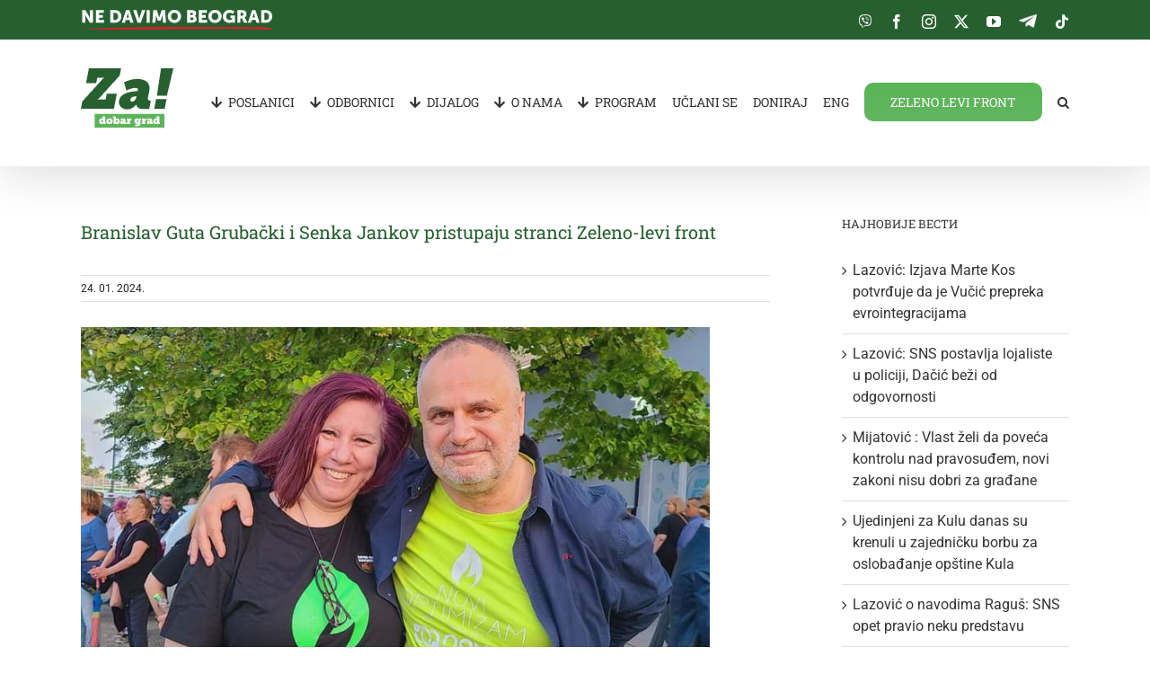

--- FILE ---
content_type: text/html; charset=UTF-8
request_url: https://nedavimobeograd.rs/branislav-guta-grubacki-i-senka-jankov-pristupaju-stranci-zeleno-levi-front/
body_size: 19475
content:
<!DOCTYPE html>
<html class="avada-html-layout-wide avada-html-header-position-top" lang="en-US">
<head>
	<meta http-equiv="X-UA-Compatible" content="IE=edge" />
	<meta http-equiv="Content-Type" content="text/html; charset=utf-8"/>
	<meta name="viewport" content="width=device-width, initial-scale=1" />
	<meta name='robots' content='index, follow, max-image-preview:large, max-snippet:-1, max-video-preview:-1' />

	<!-- This site is optimized with the Yoast SEO plugin v23.7 - https://yoast.com/wordpress/plugins/seo/ -->
	<title>Branislav Guta Grubački i Senka Jankov pristupaju stranci Zeleno-levi front</title>
	<meta name="description" content="Osnivač Novog Optimizma, Branislav Guta Grubački, i članica Upravnog odbora NO, Senka Jankov, doneli su odluku o pristupanju političkoj stranci Zeleno-levi front." />
	<link rel="canonical" href="https://nedavimobeograd.rs/branislav-guta-grubacki-i-senka-jankov-pristupaju-stranci-zeleno-levi-front/" />
	<meta property="og:locale" content="sr_RS" />
	<meta property="og:type" content="article" />
	<meta property="og:title" content="Branislav Guta Grubački i Senka Jankov pristupaju stranci Zeleno-levi front" />
	<meta property="og:description" content="Osnivač Novog Optimizma, Branislav Guta Grubački, i članica Upravnog odbora NO, Senka Jankov, doneli su odluku o pristupanju političkoj stranci Zeleno-levi front." />
	<meta property="og:url" content="https://nedavimobeograd.rs/branislav-guta-grubacki-i-senka-jankov-pristupaju-stranci-zeleno-levi-front/" />
	<meta property="og:site_name" content="Pokret Ne davimo Beograd" />
	<meta property="article:published_time" content="2024-01-24T13:47:25+00:00" />
	<meta property="og:image" content="https://nedavimobeograd.rs/wp-content/uploads/2024/01/ndmbgd-za-sajt-6-3.png" />
	<meta property="og:image:width" content="700" />
	<meta property="og:image:height" content="440" />
	<meta property="og:image:type" content="image/png" />
	<meta name="author" content="vjekoslav" />
	<meta name="twitter:card" content="summary_large_image" />
	<meta name="twitter:label1" content="Written by" />
	<meta name="twitter:data1" content="vjekoslav" />
	<meta name="twitter:label2" content="Est. reading time" />
	<meta name="twitter:data2" content="5 minutes" />
	<script type="application/ld+json" class="yoast-schema-graph">{"@context":"https://schema.org","@graph":[{"@type":"WebPage","@id":"https://nedavimobeograd.rs/branislav-guta-grubacki-i-senka-jankov-pristupaju-stranci-zeleno-levi-front/","url":"https://nedavimobeograd.rs/branislav-guta-grubacki-i-senka-jankov-pristupaju-stranci-zeleno-levi-front/","name":"Branislav Guta Grubački i Senka Jankov pristupaju stranci Zeleno-levi front","isPartOf":{"@id":"https://nedavimobeograd.rs/#website"},"primaryImageOfPage":{"@id":"https://nedavimobeograd.rs/branislav-guta-grubacki-i-senka-jankov-pristupaju-stranci-zeleno-levi-front/#primaryimage"},"image":{"@id":"https://nedavimobeograd.rs/branislav-guta-grubacki-i-senka-jankov-pristupaju-stranci-zeleno-levi-front/#primaryimage"},"thumbnailUrl":"https://nedavimobeograd.rs/wp-content/uploads/2024/01/ndmbgd-za-sajt-6-3.png","datePublished":"2024-01-24T13:47:25+00:00","dateModified":"2024-01-24T13:47:25+00:00","author":{"@id":"https://nedavimobeograd.rs/#/schema/person/497b9f0bd82eb5d4d2f78780f925e090"},"description":"Osnivač Novog Optimizma, Branislav Guta Grubački, i članica Upravnog odbora NO, Senka Jankov, doneli su odluku o pristupanju političkoj stranci Zeleno-levi front.","breadcrumb":{"@id":"https://nedavimobeograd.rs/branislav-guta-grubacki-i-senka-jankov-pristupaju-stranci-zeleno-levi-front/#breadcrumb"},"inLanguage":"en-US","potentialAction":[{"@type":"ReadAction","target":["https://nedavimobeograd.rs/branislav-guta-grubacki-i-senka-jankov-pristupaju-stranci-zeleno-levi-front/"]}]},{"@type":"ImageObject","inLanguage":"en-US","@id":"https://nedavimobeograd.rs/branislav-guta-grubacki-i-senka-jankov-pristupaju-stranci-zeleno-levi-front/#primaryimage","url":"https://nedavimobeograd.rs/wp-content/uploads/2024/01/ndmbgd-za-sajt-6-3.png","contentUrl":"https://nedavimobeograd.rs/wp-content/uploads/2024/01/ndmbgd-za-sajt-6-3.png","width":700,"height":440},{"@type":"BreadcrumbList","@id":"https://nedavimobeograd.rs/branislav-guta-grubacki-i-senka-jankov-pristupaju-stranci-zeleno-levi-front/#breadcrumb","itemListElement":[{"@type":"ListItem","position":1,"name":"Home","item":"https://nedavimobeograd.rs/"},{"@type":"ListItem","position":2,"name":"Branislav Guta Grubački i Senka Jankov pristupaju stranci Zeleno-levi front"}]},{"@type":"WebSite","@id":"https://nedavimobeograd.rs/#website","url":"https://nedavimobeograd.rs/","name":"Pokret Ne davimo Beograd","description":"Za dobar grad!","potentialAction":[{"@type":"SearchAction","target":{"@type":"EntryPoint","urlTemplate":"https://nedavimobeograd.rs/?s={search_term_string}"},"query-input":{"@type":"PropertyValueSpecification","valueRequired":true,"valueName":"search_term_string"}}],"inLanguage":"en-US"},{"@type":"Person","@id":"https://nedavimobeograd.rs/#/schema/person/497b9f0bd82eb5d4d2f78780f925e090","name":"vjekoslav","image":{"@type":"ImageObject","inLanguage":"en-US","@id":"https://nedavimobeograd.rs/#/schema/person/image/","url":"https://secure.gravatar.com/avatar/6e8cfb4d451b5ad72b631a664d0b66d4?s=96&d=mm&r=g","contentUrl":"https://secure.gravatar.com/avatar/6e8cfb4d451b5ad72b631a664d0b66d4?s=96&d=mm&r=g","caption":"vjekoslav"}}]}</script>
	<!-- / Yoast SEO plugin. -->


<link rel="alternate" type="application/rss+xml" title="Pokret Ne davimo Beograd &raquo; Feed" href="https://nedavimobeograd.rs/feed/" />
<link rel="alternate" type="application/rss+xml" title="Pokret Ne davimo Beograd &raquo; Comments Feed" href="https://nedavimobeograd.rs/comments/feed/" />
					<link rel="shortcut icon" href="https://nedavimobeograd.rs/wp-content/uploads/2021/03/Favicon_64.png" type="image/x-icon" />
		
					<!-- Apple Touch Icon -->
			<link rel="apple-touch-icon" sizes="180x180" href="https://nedavimobeograd.rs/wp-content/uploads/2021/03/Favicon_180.png">
		
					<!-- Android Icon -->
			<link rel="icon" sizes="192x192" href="https://nedavimobeograd.rs/wp-content/uploads/2021/03/Favicon_120.png">
		
					<!-- MS Edge Icon -->
			<meta name="msapplication-TileImage" content="https://nedavimobeograd.rs/wp-content/uploads/2021/03/Favicon_152.png">
				<link rel="alternate" type="application/rss+xml" title="Pokret Ne davimo Beograd &raquo; Branislav Guta Grubački i Senka Jankov pristupaju stranci Zeleno-levi front Comments Feed" href="https://nedavimobeograd.rs/branislav-guta-grubacki-i-senka-jankov-pristupaju-stranci-zeleno-levi-front/feed/" />
<script type="text/javascript">
/* <![CDATA[ */
window._wpemojiSettings = {"baseUrl":"https:\/\/s.w.org\/images\/core\/emoji\/15.0.3\/72x72\/","ext":".png","svgUrl":"https:\/\/s.w.org\/images\/core\/emoji\/15.0.3\/svg\/","svgExt":".svg","source":{"concatemoji":"https:\/\/nedavimobeograd.rs\/wp-includes\/js\/wp-emoji-release.min.js?ver=6.6.4"}};
/*! This file is auto-generated */
!function(i,n){var o,s,e;function c(e){try{var t={supportTests:e,timestamp:(new Date).valueOf()};sessionStorage.setItem(o,JSON.stringify(t))}catch(e){}}function p(e,t,n){e.clearRect(0,0,e.canvas.width,e.canvas.height),e.fillText(t,0,0);var t=new Uint32Array(e.getImageData(0,0,e.canvas.width,e.canvas.height).data),r=(e.clearRect(0,0,e.canvas.width,e.canvas.height),e.fillText(n,0,0),new Uint32Array(e.getImageData(0,0,e.canvas.width,e.canvas.height).data));return t.every(function(e,t){return e===r[t]})}function u(e,t,n){switch(t){case"flag":return n(e,"\ud83c\udff3\ufe0f\u200d\u26a7\ufe0f","\ud83c\udff3\ufe0f\u200b\u26a7\ufe0f")?!1:!n(e,"\ud83c\uddfa\ud83c\uddf3","\ud83c\uddfa\u200b\ud83c\uddf3")&&!n(e,"\ud83c\udff4\udb40\udc67\udb40\udc62\udb40\udc65\udb40\udc6e\udb40\udc67\udb40\udc7f","\ud83c\udff4\u200b\udb40\udc67\u200b\udb40\udc62\u200b\udb40\udc65\u200b\udb40\udc6e\u200b\udb40\udc67\u200b\udb40\udc7f");case"emoji":return!n(e,"\ud83d\udc26\u200d\u2b1b","\ud83d\udc26\u200b\u2b1b")}return!1}function f(e,t,n){var r="undefined"!=typeof WorkerGlobalScope&&self instanceof WorkerGlobalScope?new OffscreenCanvas(300,150):i.createElement("canvas"),a=r.getContext("2d",{willReadFrequently:!0}),o=(a.textBaseline="top",a.font="600 32px Arial",{});return e.forEach(function(e){o[e]=t(a,e,n)}),o}function t(e){var t=i.createElement("script");t.src=e,t.defer=!0,i.head.appendChild(t)}"undefined"!=typeof Promise&&(o="wpEmojiSettingsSupports",s=["flag","emoji"],n.supports={everything:!0,everythingExceptFlag:!0},e=new Promise(function(e){i.addEventListener("DOMContentLoaded",e,{once:!0})}),new Promise(function(t){var n=function(){try{var e=JSON.parse(sessionStorage.getItem(o));if("object"==typeof e&&"number"==typeof e.timestamp&&(new Date).valueOf()<e.timestamp+604800&&"object"==typeof e.supportTests)return e.supportTests}catch(e){}return null}();if(!n){if("undefined"!=typeof Worker&&"undefined"!=typeof OffscreenCanvas&&"undefined"!=typeof URL&&URL.createObjectURL&&"undefined"!=typeof Blob)try{var e="postMessage("+f.toString()+"("+[JSON.stringify(s),u.toString(),p.toString()].join(",")+"));",r=new Blob([e],{type:"text/javascript"}),a=new Worker(URL.createObjectURL(r),{name:"wpTestEmojiSupports"});return void(a.onmessage=function(e){c(n=e.data),a.terminate(),t(n)})}catch(e){}c(n=f(s,u,p))}t(n)}).then(function(e){for(var t in e)n.supports[t]=e[t],n.supports.everything=n.supports.everything&&n.supports[t],"flag"!==t&&(n.supports.everythingExceptFlag=n.supports.everythingExceptFlag&&n.supports[t]);n.supports.everythingExceptFlag=n.supports.everythingExceptFlag&&!n.supports.flag,n.DOMReady=!1,n.readyCallback=function(){n.DOMReady=!0}}).then(function(){return e}).then(function(){var e;n.supports.everything||(n.readyCallback(),(e=n.source||{}).concatemoji?t(e.concatemoji):e.wpemoji&&e.twemoji&&(t(e.twemoji),t(e.wpemoji)))}))}((window,document),window._wpemojiSettings);
/* ]]> */
</script>
<style id='wp-emoji-styles-inline-css' type='text/css'>

	img.wp-smiley, img.emoji {
		display: inline !important;
		border: none !important;
		box-shadow: none !important;
		height: 1em !important;
		width: 1em !important;
		margin: 0 0.07em !important;
		vertical-align: -0.1em !important;
		background: none !important;
		padding: 0 !important;
	}
</style>
<link rel='stylesheet' id='fusion-dynamic-css-css' href='https://nedavimobeograd.rs/wp-content/uploads/fusion-styles/ed70a7288903881e4dae6fab945558aa.min.css?ver=3.11.4' type='text/css' media='all' />
<script type="text/javascript" src="https://nedavimobeograd.rs/wp-includes/js/jquery/jquery.min.js?ver=3.7.1" id="jquery-core-js"></script>
<script type="text/javascript" src="https://nedavimobeograd.rs/wp-includes/js/jquery/jquery-migrate.min.js?ver=3.4.1" id="jquery-migrate-js"></script>
<link rel="https://api.w.org/" href="https://nedavimobeograd.rs/wp-json/" /><link rel="alternate" title="JSON" type="application/json" href="https://nedavimobeograd.rs/wp-json/wp/v2/posts/14812" /><link rel="EditURI" type="application/rsd+xml" title="RSD" href="https://nedavimobeograd.rs/xmlrpc.php?rsd" />
<meta name="generator" content="WordPress 6.6.4" />
<link rel='shortlink' href='https://nedavimobeograd.rs/?p=14812' />
<link rel="alternate" title="oEmbed (JSON)" type="application/json+oembed" href="https://nedavimobeograd.rs/wp-json/oembed/1.0/embed?url=https%3A%2F%2Fnedavimobeograd.rs%2Fbranislav-guta-grubacki-i-senka-jankov-pristupaju-stranci-zeleno-levi-front%2F" />
<link rel="alternate" title="oEmbed (XML)" type="text/xml+oembed" href="https://nedavimobeograd.rs/wp-json/oembed/1.0/embed?url=https%3A%2F%2Fnedavimobeograd.rs%2Fbranislav-guta-grubacki-i-senka-jankov-pristupaju-stranci-zeleno-levi-front%2F&#038;format=xml" />
<style type="text/css" id="css-fb-visibility">@media screen and (max-width: 640px){.fusion-no-small-visibility{display:none !important;}body .sm-text-align-center{text-align:center !important;}body .sm-text-align-left{text-align:left !important;}body .sm-text-align-right{text-align:right !important;}body .sm-flex-align-center{justify-content:center !important;}body .sm-flex-align-flex-start{justify-content:flex-start !important;}body .sm-flex-align-flex-end{justify-content:flex-end !important;}body .sm-mx-auto{margin-left:auto !important;margin-right:auto !important;}body .sm-ml-auto{margin-left:auto !important;}body .sm-mr-auto{margin-right:auto !important;}body .fusion-absolute-position-small{position:absolute;top:auto;width:100%;}.awb-sticky.awb-sticky-small{ position: sticky; top: var(--awb-sticky-offset,0); }}@media screen and (min-width: 641px) and (max-width: 1024px){.fusion-no-medium-visibility{display:none !important;}body .md-text-align-center{text-align:center !important;}body .md-text-align-left{text-align:left !important;}body .md-text-align-right{text-align:right !important;}body .md-flex-align-center{justify-content:center !important;}body .md-flex-align-flex-start{justify-content:flex-start !important;}body .md-flex-align-flex-end{justify-content:flex-end !important;}body .md-mx-auto{margin-left:auto !important;margin-right:auto !important;}body .md-ml-auto{margin-left:auto !important;}body .md-mr-auto{margin-right:auto !important;}body .fusion-absolute-position-medium{position:absolute;top:auto;width:100%;}.awb-sticky.awb-sticky-medium{ position: sticky; top: var(--awb-sticky-offset,0); }}@media screen and (min-width: 1025px){.fusion-no-large-visibility{display:none !important;}body .lg-text-align-center{text-align:center !important;}body .lg-text-align-left{text-align:left !important;}body .lg-text-align-right{text-align:right !important;}body .lg-flex-align-center{justify-content:center !important;}body .lg-flex-align-flex-start{justify-content:flex-start !important;}body .lg-flex-align-flex-end{justify-content:flex-end !important;}body .lg-mx-auto{margin-left:auto !important;margin-right:auto !important;}body .lg-ml-auto{margin-left:auto !important;}body .lg-mr-auto{margin-right:auto !important;}body .fusion-absolute-position-large{position:absolute;top:auto;width:100%;}.awb-sticky.awb-sticky-large{ position: sticky; top: var(--awb-sticky-offset,0); }}</style><style type="text/css">.recentcomments a{display:inline !important;padding:0 !important;margin:0 !important;}</style>		<script type="text/javascript">
			var doc = document.documentElement;
			doc.setAttribute( 'data-useragent', navigator.userAgent );
		</script>
		<!-- Global site tag (gtag.js) - Google Analytics -->
<script async src="https://www.googletagmanager.com/gtag/js?id=UA-113808636-1"></script>
<script>
  window.dataLayer = window.dataLayer || [];
  function gtag(){dataLayer.push(arguments);}
  gtag('js', new Date());

  gtag('config', 'UA-113808636-1');
</script>
	<script>
window.onscroll = function(){
  var top = window.pageYOffset || document.documentElement.scrollTop;
  var form = document.getElementById('fltr');
  if (top > 480) {
    form.classList.add("show_scrl");
  } else {
    form.classList.remove("show_scrl");
  }
}
</script>

<meta name="facebook-domain-verification" content="f87b0mhpn0tmp8eazh0c1kakmqazn0" />
<!-- Facebook Pixel Code -->
<script>
!function(f,b,e,v,n,t,s)
{if(f.fbq)return;n=f.fbq=function(){n.callMethod?
n.callMethod.apply(n,arguments):n.queue.push(arguments)};
if(!f._fbq)f._fbq=n;n.push=n;n.loaded=!0;n.version='2.0';
n.queue=[];t=b.createElement(e);t.async=!0;
t.src=v;s=b.getElementsByTagName(e)[0];
s.parentNode.insertBefore(t,s)}(window,document,'script',
'https://connect.facebook.net/en_US/fbevents.js');
 fbq('init', '687439301907653'); 
fbq('track', 'PageView');
</script>
<noscript>
 <img height="1" width="1" 
src="https://www.facebook.com/tr?id=687439301907653&ev=PageView
&noscript=1"/>
</noscript>
<!-- End Facebook Pixel Code --></head>

<body class="post-template-default single single-post postid-14812 single-format-standard has-sidebar fusion-image-hovers fusion-pagination-sizing fusion-button_type-flat fusion-button_span-no fusion-button_gradient-linear avada-image-rollover-circle-yes avada-image-rollover-yes avada-image-rollover-direction-left fusion-has-button-gradient fusion-body ltr fusion-sticky-header no-mobile-slidingbar no-mobile-totop avada-has-rev-slider-styles fusion-disable-outline fusion-sub-menu-fade mobile-logo-pos-center layout-wide-mode avada-has-boxed-modal-shadow-none layout-scroll-offset-full avada-has-zero-margin-offset-top fusion-top-header menu-text-align-center mobile-menu-design-modern fusion-hide-pagination-text fusion-header-layout-v3 avada-responsive avada-footer-fx-none avada-menu-highlight-style-bar fusion-search-form-classic fusion-main-menu-search-overlay fusion-avatar-square avada-sticky-shrinkage avada-dropdown-styles avada-blog-layout-large avada-blog-archive-layout-large avada-header-shadow-yes avada-menu-icon-position-left avada-has-mainmenu-dropdown-divider avada-has-main-nav-search-icon avada-has-breadcrumb-mobile-hidden avada-has-titlebar-hide avada-has-pagination-padding avada-flyout-menu-direction-fade avada-ec-views-v1" data-awb-post-id="14812">
		<a class="skip-link screen-reader-text" href="#content">Skip to content</a>

	<div id="boxed-wrapper">
		
		<div id="wrapper" class="fusion-wrapper">
			<div id="home" style="position:relative;top:-1px;"></div>
							
					
			<header class="fusion-header-wrapper fusion-header-shadow">
				<div class="fusion-header-v3 fusion-logo-alignment fusion-logo-center fusion-sticky-menu-1 fusion-sticky-logo-1 fusion-mobile-logo-  fusion-mobile-menu-design-modern">
					
<div class="fusion-secondary-header">
	<div class="fusion-row">
					<div class="fusion-alignleft">
				<nav class="fusion-secondary-menu" role="navigation" aria-label="Secondary Menu"><ul id="menu-samologo" class="menu"><li  id="menu-item-7612"  class="homeicon menu-item menu-item-type-post_type menu-item-object-page menu-item-7612"  data-classes="homeicon" data-item-id="7612"><a  href="https://nedavimobeograd.rs/vesti/" class="fusion-icon-only-link fusion-bar-highlight"><span class="menu-text"><span class="menu-title">VESTI</span></span></a></li></ul></nav><nav class="fusion-mobile-nav-holder fusion-mobile-menu-text-align-left" aria-label="Secondary Mobile Menu"></nav>			</div>
							<div class="fusion-alignright">
				<div class="fusion-social-links-header"><div class="fusion-social-networks"><div class="fusion-social-networks-wrapper"><a  class="awb-custom-image custom fusion-social-network-icon fusion-tooltip fusion-custom awb-icon-custom" style="position:relative;" data-placement="bottom" data-title="Viber" data-toggle="tooltip" title="Viber" href="https://invite.viber.com/?g2=AQBOvsjWOyZtm0oUwXGRas8jNp1UOY8A5l72OBGzPd5MsoaE4tNbVFx6MtssC7fl" target="_blank" rel="noopener noreferrer"><span class="screen-reader-text">Viber</span><img src="https://nedavimobeograd.rs/wp-content/uploads/2021/03/viber.png" style="width:auto;" alt="Viber" /></a><a  class="fusion-social-network-icon fusion-tooltip fusion-facebook awb-icon-facebook" style data-placement="bottom" data-title="Facebook" data-toggle="tooltip" title="Facebook" href="https://facebook.com/nedavimobeograd" target="_blank" rel="noreferrer"><span class="screen-reader-text">Facebook</span></a><a  class="fusion-social-network-icon fusion-tooltip fusion-instagram awb-icon-instagram" style data-placement="bottom" data-title="Instagram" data-toggle="tooltip" title="Instagram" href="https://instagram.com/nedavimobgd" target="_blank" rel="noopener noreferrer"><span class="screen-reader-text">Instagram</span></a><a  class="fusion-social-network-icon fusion-tooltip fusion-twitter awb-icon-twitter" style data-placement="bottom" data-title="Twitter" data-toggle="tooltip" title="Twitter" href="https://twitter.com/nedavimobgd" target="_blank" rel="noopener noreferrer"><span class="screen-reader-text">Twitter</span></a><a  class="fusion-social-network-icon fusion-tooltip fusion-youtube awb-icon-youtube" style data-placement="bottom" data-title="YouTube" data-toggle="tooltip" title="YouTube" href="https://www.youtube.com/nedavimobeograd" target="_blank" rel="noopener noreferrer"><span class="screen-reader-text">YouTube</span></a><a  class="awb-custom-image custom fusion-social-network-icon fusion-tooltip fusion-custom awb-icon-custom" style="position:relative;" data-placement="bottom" data-title="Telegram" data-toggle="tooltip" title="Telegram" href="http://t.me/ndmbgd" target="_blank" rel="noopener noreferrer"><span class="screen-reader-text">Telegram</span><img src="https://nedavimobeograd.rs/wp-content/uploads/2021/03/telegram.png" style="width:auto;" alt="Telegram" /></a><a  class="fusion-social-network-icon fusion-tooltip fusion-tiktok awb-icon-tiktok fusion-last-social-icon" style data-placement="bottom" data-title="Tiktok" data-toggle="tooltip" title="Tiktok" href="https://www.tiktok.com/@nedavimobeograd" target="_blank" rel="noopener noreferrer"><span class="screen-reader-text">Tiktok</span></a></div></div></div>			</div>
			</div>
</div>
<div class="fusion-header-sticky-height"></div>
<div class="fusion-header">
	<div class="fusion-row">
					<div class="fusion-logo" data-margin-top="31px" data-margin-bottom="31px" data-margin-left="0px" data-margin-right="0px">
			<a class="fusion-logo-link"  href="https://nedavimobeograd.rs/" >

						<!-- standard logo -->
			<img src="https://nedavimobeograd.rs/wp-content/uploads/2021/03/Difolt-logo-2.png" srcset="https://nedavimobeograd.rs/wp-content/uploads/2021/03/Difolt-logo-2.png 1x, https://nedavimobeograd.rs/wp-content/uploads/2021/03/Retina-3.png 2x" width="103" height="77" style="max-height:77px;height:auto;" alt="Pokret Ne davimo Beograd Logo" data-retina_logo_url="https://nedavimobeograd.rs/wp-content/uploads/2021/03/Retina-3.png" class="fusion-standard-logo" />

			
											<!-- sticky header logo -->
				<img src="https://nedavimobeograd.rs/wp-content/uploads/2021/03/Stiki-heder-3.png" srcset="https://nedavimobeograd.rs/wp-content/uploads/2021/03/Stiki-heder-3.png 1x, https://nedavimobeograd.rs/wp-content/uploads/2021/03/Retina-Stiki-heder-3.png 2x" width="71" height="52" style="max-height:52px;height:auto;" alt="Pokret Ne davimo Beograd Logo" data-retina_logo_url="https://nedavimobeograd.rs/wp-content/uploads/2021/03/Retina-Stiki-heder-3.png" class="fusion-sticky-logo" />
					</a>
		</div>		<nav class="fusion-main-menu" aria-label="Main Menu"><div class="fusion-overlay-search">		<form role="search" class="searchform fusion-search-form  fusion-search-form-classic" method="get" action="https://nedavimobeograd.rs/">
			<div class="fusion-search-form-content">

				
				<div class="fusion-search-field search-field">
					<label><span class="screen-reader-text">Search for:</span>
													<input type="search" value="" name="s" class="s" placeholder="Search..." required aria-required="true" aria-label="Search..."/>
											</label>
				</div>
				<div class="fusion-search-button search-button">
					<input type="submit" class="fusion-search-submit searchsubmit" aria-label="Search" value="&#xf002;" />
									</div>

				
			</div>


			
		</form>
		<div class="fusion-search-spacer"></div><a href="#" role="button" aria-label="Close Search" class="fusion-close-search"></a></div><ul id="menu-ndmbgd-navigacija" class="fusion-menu"><li  id="menu-item-16110"  class="menu-item menu-item-type-post_type menu-item-object-page menu-item-has-children menu-item-16110 fusion-dropdown-menu"  data-item-id="16110"><a  href="https://nedavimobeograd.rs/poslanici/" class="fusion-flex-link fusion-bar-highlight"><span class="fusion-megamenu-icon"><i class="glyphicon fa-arrow-down fas" aria-hidden="true"></i></span><span class="menu-text">POSLANICI</span></a><ul class="sub-menu"><li  id="menu-item-16111"  class="menu-item menu-item-type-post_type menu-item-object-page menu-item-16111 fusion-dropdown-submenu" ><a  href="https://nedavimobeograd.rs/poslanici/republika/" class="fusion-bar-highlight"><span>REPUBLIKA</span></a></li><li  id="menu-item-16112"  class="menu-item menu-item-type-post_type menu-item-object-page menu-item-16112 fusion-dropdown-submenu" ><a  href="https://nedavimobeograd.rs/poslanici/pokrajina/" class="fusion-bar-highlight"><span>POKRAJINA</span></a></li></ul></li><li  id="menu-item-16107"  class="menu-item menu-item-type-post_type menu-item-object-page menu-item-has-children menu-item-16107 fusion-dropdown-menu"  data-item-id="16107"><a  href="https://nedavimobeograd.rs/odbornici/" class="fusion-flex-link fusion-bar-highlight"><span class="fusion-megamenu-icon"><i class="glyphicon fa-arrow-down fas" aria-hidden="true"></i></span><span class="menu-text">ODBORNICI</span></a><ul class="sub-menu"><li  id="menu-item-16109"  class="menu-item menu-item-type-post_type menu-item-object-page menu-item-16109 fusion-dropdown-submenu" ><a  href="https://nedavimobeograd.rs/odbornici/beograd/" class="fusion-bar-highlight"><span>BEOGRAD</span></a></li><li  id="menu-item-16108"  class="menu-item menu-item-type-post_type menu-item-object-page menu-item-16108 fusion-dropdown-submenu" ><a  href="https://nedavimobeograd.rs/odbornici/srbija/" class="fusion-bar-highlight"><span>SRBIJA</span></a></li></ul></li><li  id="menu-item-15"  class="menu-item menu-item-type-post_type menu-item-object-page menu-item-has-children menu-item-15 fusion-dropdown-menu"  data-item-id="15"><a  href="https://nedavimobeograd.rs/vesti/" class="fusion-flex-link fusion-bar-highlight"><span class="fusion-megamenu-icon"><i class="glyphicon fa-arrow-down fas" aria-hidden="true"></i></span><span class="menu-text">DIJALOG</span></a><ul class="sub-menu"><li  id="menu-item-2788"  class="menu-item menu-item-type-post_type menu-item-object-page menu-item-2788 fusion-dropdown-submenu" ><a  href="https://nedavimobeograd.rs/kolumna/" class="fusion-bar-highlight"><span>KOLUMNA</span></a></li><li  id="menu-item-5245"  class="menu-item menu-item-type-post_type menu-item-object-page menu-item-5245 fusion-dropdown-submenu" ><a  href="https://nedavimobeograd.rs/prevodi/" class="fusion-bar-highlight"><span>PREVODI</span></a></li><li  id="menu-item-5296"  class="menu-item menu-item-type-post_type menu-item-object-page menu-item-5296 fusion-dropdown-submenu" ><a  href="https://nedavimobeograd.rs/intervjui/" class="fusion-bar-highlight"><span>INTERVJUI</span></a></li><li  id="menu-item-5297"  class="menu-item menu-item-type-post_type menu-item-object-page menu-item-5297 fusion-dropdown-submenu" ><a  href="https://nedavimobeograd.rs/autorski-tekstovi/" class="fusion-bar-highlight"><span>АУТОРСКИ ТЕКСТОВИ</span></a></li><li  id="menu-item-4485"  class="menu-item menu-item-type-custom menu-item-object-custom menu-item-4485 fusion-dropdown-submenu" ><a  href="https://ucestvuj.nedavimobeograd.rs/" class="fusion-bar-highlight"><span>ФОРУМ</span></a></li></ul></li><li  id="menu-item-820"  class="menu-item menu-item-type-post_type menu-item-object-page menu-item-has-children menu-item-820 fusion-dropdown-menu"  data-item-id="820"><a  href="https://nedavimobeograd.rs/o-nama/" class="fusion-flex-link fusion-bar-highlight"><span class="fusion-megamenu-icon"><i class="glyphicon fa-arrow-down fas" aria-hidden="true"></i></span><span class="menu-text">O NAMA</span></a><ul class="sub-menu"><li  id="menu-item-3957"  class="menu-item menu-item-type-post_type menu-item-object-page menu-item-3957 fusion-dropdown-submenu" ><a  href="https://nedavimobeograd.rs/dokumenta/" class="fusion-bar-highlight"><span>DOKUMENTA</span></a></li><li  id="menu-item-6535"  class="menu-item menu-item-type-post_type menu-item-object-page menu-item-6535 fusion-dropdown-submenu" ><a  href="https://nedavimobeograd.rs/ljudi/" class="fusion-bar-highlight"><span>LJUDI</span></a></li><li  id="menu-item-1155"  class="menu-item menu-item-type-post_type menu-item-object-page menu-item-1155 fusion-dropdown-submenu" ><a  href="https://nedavimobeograd.rs/kontakt/" class="fusion-bar-highlight"><span>KONTAKT</span></a></li><li  id="menu-item-9023"  class="menu-item menu-item-type-post_type menu-item-object-page menu-item-9023 fusion-dropdown-submenu" ><a  title="Članstvo" href="https://nedavimobeograd.rs/clanstvo/" class="fusion-bar-highlight"><span>Za članstvo</span></a></li></ul></li><li  id="menu-item-17"  class="menu-item menu-item-type-post_type menu-item-object-page menu-item-has-children menu-item-17 fusion-dropdown-menu"  data-item-id="17"><a  href="https://nedavimobeograd.rs/program/" class="fusion-flex-link fusion-bar-highlight"><span class="fusion-megamenu-icon"><i class="glyphicon fa-arrow-down fas" aria-hidden="true"></i></span><span class="menu-text">PROGRAM</span></a><ul class="sub-menu"><li  id="menu-item-2159"  class="menu-item menu-item-type-custom menu-item-object-custom menu-item-2159 fusion-dropdown-submenu" ><a  href="/program/#zarista" class="fusion-bar-highlight"><span>ŽARIŠTA</span></a></li><li  id="menu-item-6969"  class="menu-item menu-item-type-custom menu-item-object-custom menu-item-has-children menu-item-6969 fusion-dropdown-submenu" ><a  href="https://nedavimobeograd.rs/inicijativa-za-cist-vazduh/" class="fusion-bar-highlight"><span><span class="fusion-megamenu-icon"><i class="glyphicon fa-arrow-down fas" aria-hidden="true"></i></span>INICIJATIVE</span></a><ul class="sub-menu"><li  id="menu-item-6933"  class="menu-item menu-item-type-post_type menu-item-object-page menu-item-6933" ><a  href="https://nedavimobeograd.rs/inicijativa-za-cist-vazduh/" class="fusion-bar-highlight"><span>ZA ČIST VAZDUH</span></a></li><li  id="menu-item-2155"  class="menu-item menu-item-type-post_type menu-item-object-page menu-item-2155" ><a  href="https://nedavimobeograd.rs/javni-prevoz/" class="fusion-bar-highlight"><span>ЈАВНИ ПРЕВОЗ</span></a></li><li  id="menu-item-7115"  class="menu-item menu-item-type-post_type menu-item-object-page menu-item-7115" ><a  href="https://nedavimobeograd.rs/ujedinjeni-balkan-za-cist-vazduh/" class="fusion-bar-highlight"><span>Ujedinjeni Balkan za čist vazduh</span></a></li></ul></li></ul></li><li  id="menu-item-3901"  class="menu-item menu-item-type-post_type menu-item-object-page menu-item-3901"  data-item-id="3901"><a  href="https://nedavimobeograd.rs/uclani-se/" class="fusion-bar-highlight"><span class="menu-text">UČLANI SE</span></a></li><li  id="menu-item-1114"  class="menu-item menu-item-type-post_type menu-item-object-page menu-item-1114"  data-item-id="1114"><a  href="https://nedavimobeograd.rs/doniraj/" class="fusion-bar-highlight"><span class="menu-text">DONIRAJ</span></a></li><li  id="menu-item-4146"  class="menu-item menu-item-type-post_type menu-item-object-page menu-item-4146"  data-item-id="4146"><a  href="https://nedavimobeograd.rs/english/" class="fusion-bar-highlight"><span class="menu-text">ENG</span></a></li><li  id="menu-item-13226"  class="menu-item menu-item-type-custom menu-item-object-custom menu-item-13226 fusion-menu-item-button"  data-item-id="13226"><a  href="https://zelenolevifront.rs" class="fusion-bar-highlight"><span class="menu-text fusion-button button-default button-large">Zeleno levi front</span></a></li><li class="fusion-custom-menu-item fusion-main-menu-search fusion-search-overlay"><a class="fusion-main-menu-icon fusion-bar-highlight" href="#" aria-label="Search" data-title="Search" title="Search" role="button" aria-expanded="false"></a></li></ul></nav><nav class="fusion-main-menu fusion-sticky-menu" aria-label="Main Menu Sticky"><div class="fusion-overlay-search">		<form role="search" class="searchform fusion-search-form  fusion-search-form-classic" method="get" action="https://nedavimobeograd.rs/">
			<div class="fusion-search-form-content">

				
				<div class="fusion-search-field search-field">
					<label><span class="screen-reader-text">Search for:</span>
													<input type="search" value="" name="s" class="s" placeholder="Search..." required aria-required="true" aria-label="Search..."/>
											</label>
				</div>
				<div class="fusion-search-button search-button">
					<input type="submit" class="fusion-search-submit searchsubmit" aria-label="Search" value="&#xf002;" />
									</div>

				
			</div>


			
		</form>
		<div class="fusion-search-spacer"></div><a href="#" role="button" aria-label="Close Search" class="fusion-close-search"></a></div><ul id="menu-ndmbgd-navigacija-1" class="fusion-menu"><li   class="menu-item menu-item-type-post_type menu-item-object-page menu-item-has-children menu-item-16110 fusion-dropdown-menu"  data-item-id="16110"><a  href="https://nedavimobeograd.rs/poslanici/" class="fusion-flex-link fusion-bar-highlight"><span class="fusion-megamenu-icon"><i class="glyphicon fa-arrow-down fas" aria-hidden="true"></i></span><span class="menu-text">POSLANICI</span></a><ul class="sub-menu"><li   class="menu-item menu-item-type-post_type menu-item-object-page menu-item-16111 fusion-dropdown-submenu" ><a  href="https://nedavimobeograd.rs/poslanici/republika/" class="fusion-bar-highlight"><span>REPUBLIKA</span></a></li><li   class="menu-item menu-item-type-post_type menu-item-object-page menu-item-16112 fusion-dropdown-submenu" ><a  href="https://nedavimobeograd.rs/poslanici/pokrajina/" class="fusion-bar-highlight"><span>POKRAJINA</span></a></li></ul></li><li   class="menu-item menu-item-type-post_type menu-item-object-page menu-item-has-children menu-item-16107 fusion-dropdown-menu"  data-item-id="16107"><a  href="https://nedavimobeograd.rs/odbornici/" class="fusion-flex-link fusion-bar-highlight"><span class="fusion-megamenu-icon"><i class="glyphicon fa-arrow-down fas" aria-hidden="true"></i></span><span class="menu-text">ODBORNICI</span></a><ul class="sub-menu"><li   class="menu-item menu-item-type-post_type menu-item-object-page menu-item-16109 fusion-dropdown-submenu" ><a  href="https://nedavimobeograd.rs/odbornici/beograd/" class="fusion-bar-highlight"><span>BEOGRAD</span></a></li><li   class="menu-item menu-item-type-post_type menu-item-object-page menu-item-16108 fusion-dropdown-submenu" ><a  href="https://nedavimobeograd.rs/odbornici/srbija/" class="fusion-bar-highlight"><span>SRBIJA</span></a></li></ul></li><li   class="menu-item menu-item-type-post_type menu-item-object-page menu-item-has-children menu-item-15 fusion-dropdown-menu"  data-item-id="15"><a  href="https://nedavimobeograd.rs/vesti/" class="fusion-flex-link fusion-bar-highlight"><span class="fusion-megamenu-icon"><i class="glyphicon fa-arrow-down fas" aria-hidden="true"></i></span><span class="menu-text">DIJALOG</span></a><ul class="sub-menu"><li   class="menu-item menu-item-type-post_type menu-item-object-page menu-item-2788 fusion-dropdown-submenu" ><a  href="https://nedavimobeograd.rs/kolumna/" class="fusion-bar-highlight"><span>KOLUMNA</span></a></li><li   class="menu-item menu-item-type-post_type menu-item-object-page menu-item-5245 fusion-dropdown-submenu" ><a  href="https://nedavimobeograd.rs/prevodi/" class="fusion-bar-highlight"><span>PREVODI</span></a></li><li   class="menu-item menu-item-type-post_type menu-item-object-page menu-item-5296 fusion-dropdown-submenu" ><a  href="https://nedavimobeograd.rs/intervjui/" class="fusion-bar-highlight"><span>INTERVJUI</span></a></li><li   class="menu-item menu-item-type-post_type menu-item-object-page menu-item-5297 fusion-dropdown-submenu" ><a  href="https://nedavimobeograd.rs/autorski-tekstovi/" class="fusion-bar-highlight"><span>АУТОРСКИ ТЕКСТОВИ</span></a></li><li   class="menu-item menu-item-type-custom menu-item-object-custom menu-item-4485 fusion-dropdown-submenu" ><a  href="https://ucestvuj.nedavimobeograd.rs/" class="fusion-bar-highlight"><span>ФОРУМ</span></a></li></ul></li><li   class="menu-item menu-item-type-post_type menu-item-object-page menu-item-has-children menu-item-820 fusion-dropdown-menu"  data-item-id="820"><a  href="https://nedavimobeograd.rs/o-nama/" class="fusion-flex-link fusion-bar-highlight"><span class="fusion-megamenu-icon"><i class="glyphicon fa-arrow-down fas" aria-hidden="true"></i></span><span class="menu-text">O NAMA</span></a><ul class="sub-menu"><li   class="menu-item menu-item-type-post_type menu-item-object-page menu-item-3957 fusion-dropdown-submenu" ><a  href="https://nedavimobeograd.rs/dokumenta/" class="fusion-bar-highlight"><span>DOKUMENTA</span></a></li><li   class="menu-item menu-item-type-post_type menu-item-object-page menu-item-6535 fusion-dropdown-submenu" ><a  href="https://nedavimobeograd.rs/ljudi/" class="fusion-bar-highlight"><span>LJUDI</span></a></li><li   class="menu-item menu-item-type-post_type menu-item-object-page menu-item-1155 fusion-dropdown-submenu" ><a  href="https://nedavimobeograd.rs/kontakt/" class="fusion-bar-highlight"><span>KONTAKT</span></a></li><li   class="menu-item menu-item-type-post_type menu-item-object-page menu-item-9023 fusion-dropdown-submenu" ><a  title="Članstvo" href="https://nedavimobeograd.rs/clanstvo/" class="fusion-bar-highlight"><span>Za članstvo</span></a></li></ul></li><li   class="menu-item menu-item-type-post_type menu-item-object-page menu-item-has-children menu-item-17 fusion-dropdown-menu"  data-item-id="17"><a  href="https://nedavimobeograd.rs/program/" class="fusion-flex-link fusion-bar-highlight"><span class="fusion-megamenu-icon"><i class="glyphicon fa-arrow-down fas" aria-hidden="true"></i></span><span class="menu-text">PROGRAM</span></a><ul class="sub-menu"><li   class="menu-item menu-item-type-custom menu-item-object-custom menu-item-2159 fusion-dropdown-submenu" ><a  href="/program/#zarista" class="fusion-bar-highlight"><span>ŽARIŠTA</span></a></li><li   class="menu-item menu-item-type-custom menu-item-object-custom menu-item-has-children menu-item-6969 fusion-dropdown-submenu" ><a  href="https://nedavimobeograd.rs/inicijativa-za-cist-vazduh/" class="fusion-bar-highlight"><span><span class="fusion-megamenu-icon"><i class="glyphicon fa-arrow-down fas" aria-hidden="true"></i></span>INICIJATIVE</span></a><ul class="sub-menu"><li   class="menu-item menu-item-type-post_type menu-item-object-page menu-item-6933" ><a  href="https://nedavimobeograd.rs/inicijativa-za-cist-vazduh/" class="fusion-bar-highlight"><span>ZA ČIST VAZDUH</span></a></li><li   class="menu-item menu-item-type-post_type menu-item-object-page menu-item-2155" ><a  href="https://nedavimobeograd.rs/javni-prevoz/" class="fusion-bar-highlight"><span>ЈАВНИ ПРЕВОЗ</span></a></li><li   class="menu-item menu-item-type-post_type menu-item-object-page menu-item-7115" ><a  href="https://nedavimobeograd.rs/ujedinjeni-balkan-za-cist-vazduh/" class="fusion-bar-highlight"><span>Ujedinjeni Balkan za čist vazduh</span></a></li></ul></li></ul></li><li   class="menu-item menu-item-type-post_type menu-item-object-page menu-item-3901"  data-item-id="3901"><a  href="https://nedavimobeograd.rs/uclani-se/" class="fusion-bar-highlight"><span class="menu-text">UČLANI SE</span></a></li><li   class="menu-item menu-item-type-post_type menu-item-object-page menu-item-1114"  data-item-id="1114"><a  href="https://nedavimobeograd.rs/doniraj/" class="fusion-bar-highlight"><span class="menu-text">DONIRAJ</span></a></li><li   class="menu-item menu-item-type-post_type menu-item-object-page menu-item-4146"  data-item-id="4146"><a  href="https://nedavimobeograd.rs/english/" class="fusion-bar-highlight"><span class="menu-text">ENG</span></a></li><li   class="menu-item menu-item-type-custom menu-item-object-custom menu-item-13226 fusion-menu-item-button"  data-item-id="13226"><a  href="https://zelenolevifront.rs" class="fusion-bar-highlight"><span class="menu-text fusion-button button-default button-large">Zeleno levi front</span></a></li><li class="fusion-custom-menu-item fusion-main-menu-search fusion-search-overlay"><a class="fusion-main-menu-icon fusion-bar-highlight" href="#" aria-label="Search" data-title="Search" title="Search" role="button" aria-expanded="false"></a></li></ul></nav>	<div class="fusion-mobile-menu-icons">
							<a href="#" class="fusion-icon awb-icon-bars" aria-label="Toggle mobile menu" aria-expanded="false"></a>
		
		
		
			</div>

<nav class="fusion-mobile-nav-holder fusion-mobile-menu-text-align-left" aria-label="Main Menu Mobile"></nav>

	<nav class="fusion-mobile-nav-holder fusion-mobile-menu-text-align-left fusion-mobile-sticky-nav-holder" aria-label="Main Menu Mobile Sticky"></nav>
					</div>
</div>
				</div>
				<div class="fusion-clearfix"></div>
			</header>
								
							<div id="sliders-container" class="fusion-slider-visibility">
					</div>
				
					
							
			
						<main id="main" class="clearfix ">
				<div class="fusion-row" style="">

<section id="content" style="float: left;">
	
					<article id="post-14812" class="post post-14812 type-post status-publish format-standard has-post-thumbnail hentry category-uncategorized">
						
				
												<div class="fusion-post-title-meta-wrap">
												<h1 class="fusion-post-title">Branislav Guta Grubački i Senka Jankov pristupaju stranci Zeleno-levi front</h1>									<div class="fusion-meta-info"><div class="fusion-meta-info-wrapper"><span>24. 01. 2024.</span><span class="fusion-inline-sep">|</span></div></div>					</div>
										<div class="post-content">
				<div class="fusion-fullwidth fullwidth-box fusion-builder-row-1 nonhundred-percent-fullwidth non-hundred-percent-height-scrolling" style="--awb-border-radius-top-left:0px;--awb-border-radius-top-right:0px;--awb-border-radius-bottom-right:0px;--awb-border-radius-bottom-left:0px;--awb-flex-wrap:wrap;" ><div class="fusion-builder-row fusion-row"><div class="fusion-layout-column fusion_builder_column fusion-builder-column-0 fusion_builder_column_1_1 1_1 fusion-one-full fusion-column-first fusion-column-last" style="--awb-bg-size:cover;"><div class="fusion-column-wrapper fusion-column-has-shadow fusion-flex-column-wrapper-legacy"><div class="fusion-text fusion-text-1" style="--awb-text-transform:none;"><p dir="ltr"><img fetchpriority="high" decoding="async" class="alignnone size-full wp-image-14813" src="https://nedavimobeograd.rs/wp-content/uploads/2024/01/ndmbgd-za-sajt-6-3.png" alt="" width="700" height="440" srcset="https://nedavimobeograd.rs/wp-content/uploads/2024/01/ndmbgd-za-sajt-6-3-200x126.png 200w, https://nedavimobeograd.rs/wp-content/uploads/2024/01/ndmbgd-za-sajt-6-3-300x189.png 300w, https://nedavimobeograd.rs/wp-content/uploads/2024/01/ndmbgd-za-sajt-6-3-320x202.png 320w, https://nedavimobeograd.rs/wp-content/uploads/2024/01/ndmbgd-za-sajt-6-3-400x251.png 400w, https://nedavimobeograd.rs/wp-content/uploads/2024/01/ndmbgd-za-sajt-6-3-600x377.png 600w, https://nedavimobeograd.rs/wp-content/uploads/2024/01/ndmbgd-za-sajt-6-3.png 700w" sizes="(max-width: 700px) 100vw, 700px" /></p>
<p dir="ltr">Osnivač Novog Optimizma, Branislav Guta Grubački, i članica Upravnog odbora NO, Senka Jankov, doneli su odluku o pristupanju političkoj stranci Zeleno-levi front.</p>
<p>Grubački i Jankov doneli su odluku iz želje da borbu za bolju Srbiju nastave na drugačiji – institucionalan način.</p>
<p>„Od samog osnivanja Novog Optimizma i početka našeg aktivističkog rada neprestano smo se zalagali za osnovna ljudska, politička, socijalna, ekonomska, ekološka prava i slobode. Kroz građanski aktivizam, promovisanje i zagovaranje, radili smo na ostvarivanju ključnih principa iz našeg Manifesta, s namerom da doprinesemo stvaranju pravednijeg društva zasnovanog na vladavini prava i poštovanju zakona. Sada smatramo da je vreme da se naša borba nastavi političkim putem i u institucijama. Odlučili smo da pristupimo Zeleno-levom frontu i budemo deo novog gradskog odbora u Zrenjaninu. Naš cilj je politička aktivnost prvenstveno na nivou opštine, ali i na nivou Pokrajine Vojvodine i Srbije. Vaše poverenje, podrška, otvorenost za saradnju bili su više nego dragoceni. Zahvaljujemo vam se na tome. Ovde stavljamo tri tačke jer se radujemo nastavku saradnje”, rekli su Grubački i Jankov.</p>
<p><strong>Učlanjenje Senke Jankov i Branislava Gute Grubačkog u Zeleno-levi front biti organizovano u četvrtak 25. januara, u Zoni društvenog dijaloga, Sarajlijina 2A, u Zrenjaninu, od 18h.</strong></p>
<p>„Pokret Novi Optimizam nastavlja svoje delovanje u dosadašnjem duhu i ostaje posvećen promovisanju i sprovođenju različitih oblika građanskog aktivizma. Nastavljamo s promovisanjem ideja Novog Optimizma i učešćem u različitim akcijama čiji je cilj slobodno, razvijeno i bolje društvo“, zaključuje se u saopštenju.</p>
</div><div class="fusion-sep-clear"></div><div class="fusion-separator fusion-full-width-sep" style="margin-left: auto;margin-right: auto;margin-top:10px;margin-bottom:10px;width:100%;"></div><div class="fusion-sep-clear"></div><div class="fusion-text fusion-text-2"><p><a href="https://nedavimobeograd.rs/uclani-se"><img decoding="async" class=" wp-image-7934 aligncenter" src="https://nedavimobeograd.rs/wp-content/uploads/2021/04/baner-ZA-uclanjenje-300x45.jpg" alt="" width="460" height="69" srcset="https://nedavimobeograd.rs/wp-content/uploads/2021/04/baner-ZA-uclanjenje-200x30.jpg 200w, https://nedavimobeograd.rs/wp-content/uploads/2021/04/baner-ZA-uclanjenje-300x45.jpg 300w, https://nedavimobeograd.rs/wp-content/uploads/2021/04/baner-ZA-uclanjenje-400x60.jpg 400w, https://nedavimobeograd.rs/wp-content/uploads/2021/04/baner-ZA-uclanjenje-600x90.jpg 600w, https://nedavimobeograd.rs/wp-content/uploads/2021/04/baner-ZA-uclanjenje-768x115.jpg 768w, https://nedavimobeograd.rs/wp-content/uploads/2021/04/baner-ZA-uclanjenje.jpg 800w" sizes="(max-width: 460px) 100vw, 460px" /></a></p>
</div><div class="fusion-sep-clear"></div><div class="fusion-separator fusion-full-width-sep" style="margin-left: auto;margin-right: auto;margin-top:10px;margin-bottom:10px;width:100%;"><div class="fusion-separator-border sep-double" style="--awb-height:20px;--awb-amount:20px;border-color:#e0dede;border-top-width:1px;border-bottom-width:1px;"></div></div><div class="fusion-sep-clear"></div><div class="fusion-title title fusion-title-1 fusion-sep-none fusion-title-center fusion-title-text fusion-title-size-three"><h3 class="fusion-title-heading title-heading-center fusion-responsive-typography-calculated" style="margin:0;--fontSize:26;line-height:1.5;">Pročitaj i ovo:</h3></div><div class="fusion-recent-posts fusion-recent-posts-1 avada-container layout-default layout-columns-3 fusion-recent-posts-center"><section class="fusion-columns columns fusion-columns-3 columns-3"><article class="post fusion-column column col col-lg-4 col-md-4 col-sm-4"><div class="fusion-flexslider fusion-flexslider-loading flexslider flexslider-hover-type-none"><ul class="slides"><li><a href="https://nedavimobeograd.rs/lazovic-sns-postavlja-lojaliste-u-policiji-dacic-bezi-od-odgovornosti/" aria-label="Lazović: SNS postavlja lojaliste u policiji, Dačić beži od odgovornosti" class="hover-type-none"><img decoding="async" width="700" height="440" src="https://nedavimobeograd.rs/wp-content/uploads/2026/01/ndmbgd-za-sajt-11.png" class="attachment-recent-posts size-recent-posts" alt="" srcset="https://nedavimobeograd.rs/wp-content/uploads/2026/01/ndmbgd-za-sajt-11-200x126.png 200w, https://nedavimobeograd.rs/wp-content/uploads/2026/01/ndmbgd-za-sajt-11-300x189.png 300w, https://nedavimobeograd.rs/wp-content/uploads/2026/01/ndmbgd-za-sajt-11-320x202.png 320w, https://nedavimobeograd.rs/wp-content/uploads/2026/01/ndmbgd-za-sajt-11-400x251.png 400w, https://nedavimobeograd.rs/wp-content/uploads/2026/01/ndmbgd-za-sajt-11-600x377.png 600w, https://nedavimobeograd.rs/wp-content/uploads/2026/01/ndmbgd-za-sajt-11.png 700w" sizes="(max-width: 700px) 100vw, 700px" /></a></li></ul></div><div class="recent-posts-content"><h4 class=""><a href="https://nedavimobeograd.rs/lazovic-sns-postavlja-lojaliste-u-policiji-dacic-bezi-od-odgovornosti/">Lazović: SNS postavlja lojaliste u policiji, Dačić beži od odgovornosti</a></h4><p>Kopredsednik Zeleno-levog fronta (ZLF) Radomir Lazović izjavio je danas da Srpska napredna stranka (SNS) postavlja lojaliste u policiji, a da Ministar unutrašnjih poslova (MUP) Ivica Dačić pokušava da pobegne od odgovornosti.


</p></div></article><article class="post fusion-column column col col-lg-4 col-md-4 col-sm-4"><div class="fusion-flexslider fusion-flexslider-loading flexslider flexslider-hover-type-none"><ul class="slides"><li><a href="https://nedavimobeograd.rs/mijatovic-vlast-zeli-da-poveca-kontrolu-nad-pravosudem-novi-zakoni-nisu-dobri-za-gradane/" aria-label="Mijatović : Vlast želi da poveća kontrolu nad pravosuđem, novi zakoni nisu dobri za građane" class="hover-type-none"><img decoding="async" width="700" height="440" src="https://nedavimobeograd.rs/wp-content/uploads/2026/01/ndmbgd-za-sajt-1-2.png" class="attachment-recent-posts size-recent-posts" alt="" srcset="https://nedavimobeograd.rs/wp-content/uploads/2026/01/ndmbgd-za-sajt-1-2-200x126.png 200w, https://nedavimobeograd.rs/wp-content/uploads/2026/01/ndmbgd-za-sajt-1-2-300x189.png 300w, https://nedavimobeograd.rs/wp-content/uploads/2026/01/ndmbgd-za-sajt-1-2-320x202.png 320w, https://nedavimobeograd.rs/wp-content/uploads/2026/01/ndmbgd-za-sajt-1-2-400x251.png 400w, https://nedavimobeograd.rs/wp-content/uploads/2026/01/ndmbgd-za-sajt-1-2-600x377.png 600w, https://nedavimobeograd.rs/wp-content/uploads/2026/01/ndmbgd-za-sajt-1-2.png 700w" sizes="(max-width: 700px) 100vw, 700px" /></a></li></ul></div><div class="recent-posts-content"><h4 class=""><a href="https://nedavimobeograd.rs/mijatovic-vlast-zeli-da-poveca-kontrolu-nad-pravosudem-novi-zakoni-nisu-dobri-za-gradane/">Mijatović : Vlast želi da poveća kontrolu nad pravosuđem, novi zakoni nisu dobri za građane</a></h4><p>Poslanica Marina Mijatović iz Zeleno-levog fronta izjavila je danas da setom novih pravosudnih zakona, koje je predložio poslanik Srpske napredne stranke Uglješa Mrdić, vlast želi da poveća kontrolu nad pravosuđem i da ta zakonska rešenja neće biti dobra za građane.</p></div></article><article class="post fusion-column column col col-lg-4 col-md-4 col-sm-4"><div class="fusion-flexslider fusion-flexslider-loading flexslider flexslider-hover-type-none"><ul class="slides"><li><a href="https://nedavimobeograd.rs/ujedinjeni-za-kulu-danas-su-krenuli-u-zajednicku-borbu-za-oslobadanje-opstine-kula/" aria-label="Ujedinjeni za Kulu danas su krenuli u zajedničku borbu za oslobađanje opštine Kula" class="hover-type-none"><img decoding="async" width="700" height="440" src="https://nedavimobeograd.rs/wp-content/uploads/2026/01/ndmbgd-za-sajt-10.png" class="attachment-recent-posts size-recent-posts" alt="" srcset="https://nedavimobeograd.rs/wp-content/uploads/2026/01/ndmbgd-za-sajt-10-200x126.png 200w, https://nedavimobeograd.rs/wp-content/uploads/2026/01/ndmbgd-za-sajt-10-300x189.png 300w, https://nedavimobeograd.rs/wp-content/uploads/2026/01/ndmbgd-za-sajt-10-320x202.png 320w, https://nedavimobeograd.rs/wp-content/uploads/2026/01/ndmbgd-za-sajt-10-400x251.png 400w, https://nedavimobeograd.rs/wp-content/uploads/2026/01/ndmbgd-za-sajt-10-600x377.png 600w, https://nedavimobeograd.rs/wp-content/uploads/2026/01/ndmbgd-za-sajt-10.png 700w" sizes="(max-width: 700px) 100vw, 700px" /></a></li></ul></div><div class="recent-posts-content"><h4 class=""><a href="https://nedavimobeograd.rs/ujedinjeni-za-kulu-danas-su-krenuli-u-zajednicku-borbu-za-oslobadanje-opstine-kula/">Ujedinjeni za Kulu danas su krenuli u zajedničku borbu za oslobađanje opštine Kula</a></h4><p>Više stotina aktivista Ujedinjenih za Kulu danas su na ulicama Kule razgovarali sa građankama i građanima o značaju zajedničke i ujedinjene borbe za oslobađanje Kule od višegodišnje štetne vlasti Srpske napredne stranke.</p></div></article></section></div><div class="fusion-text fusion-text-3"><p style="text-align: center;"><a href="https://nedavimobeograd.rs/wp-content/uploads/2021/04/baner-ZA-DONIRAJ.jpg"><img decoding="async" class="alignnone wp-image-7935" src="https://nedavimobeograd.rs/wp-content/uploads/2021/04/baner-ZA-DONIRAJ-300x45.jpg" alt="" width="440" height="66" srcset="https://nedavimobeograd.rs/wp-content/uploads/2021/04/baner-ZA-DONIRAJ-200x30.jpg 200w, https://nedavimobeograd.rs/wp-content/uploads/2021/04/baner-ZA-DONIRAJ-300x45.jpg 300w, https://nedavimobeograd.rs/wp-content/uploads/2021/04/baner-ZA-DONIRAJ-400x60.jpg 400w, https://nedavimobeograd.rs/wp-content/uploads/2021/04/baner-ZA-DONIRAJ-600x90.jpg 600w, https://nedavimobeograd.rs/wp-content/uploads/2021/04/baner-ZA-DONIRAJ-768x115.jpg 768w, https://nedavimobeograd.rs/wp-content/uploads/2021/04/baner-ZA-DONIRAJ.jpg 800w" sizes="(max-width: 440px) 100vw, 440px" /></a></p>
</div><div class="fusion-clearfix"></div></div></div></div></div>
							</div>

																<div class="fusion-sharing-box fusion-theme-sharing-box fusion-single-sharing-box">
		<h4>Подели</h4>
		<div class="fusion-social-networks"><div class="fusion-social-networks-wrapper"><a  class="fusion-social-network-icon fusion-tooltip fusion-facebook awb-icon-facebook" style="color:var(--sharing_social_links_icon_color);" data-placement="top" data-title="Facebook" data-toggle="tooltip" title="Facebook" href="https://www.facebook.com/sharer.php?u=https%3A%2F%2Fnedavimobeograd.rs%2Fbranislav-guta-grubacki-i-senka-jankov-pristupaju-stranci-zeleno-levi-front%2F&amp;t=Branislav%20Guta%20Gruba%C4%8Dki%20i%20Senka%20Jankov%20pristupaju%20stranci%20Zeleno-levi%20front" target="_blank" rel="noreferrer"><span class="screen-reader-text">Facebook</span></a><a  class="fusion-social-network-icon fusion-tooltip fusion-twitter awb-icon-twitter" style="color:var(--sharing_social_links_icon_color);" data-placement="top" data-title="Twitter" data-toggle="tooltip" title="Twitter" href="https://twitter.com/share?url=https%3A%2F%2Fnedavimobeograd.rs%2Fbranislav-guta-grubacki-i-senka-jankov-pristupaju-stranci-zeleno-levi-front%2F&amp;text=Branislav%20Guta%20Gruba%C4%8Dki%20i%20Senka%20Jankov%20pristupaju%20stranci%20Zeleno-levi%20front" target="_blank" rel="noopener noreferrer"><span class="screen-reader-text">Twitter</span></a><a  class="fusion-social-network-icon fusion-tooltip fusion-reddit awb-icon-reddit" style="color:var(--sharing_social_links_icon_color);" data-placement="top" data-title="Reddit" data-toggle="tooltip" title="Reddit" href="https://reddit.com/submit?url=https://nedavimobeograd.rs/branislav-guta-grubacki-i-senka-jankov-pristupaju-stranci-zeleno-levi-front/&amp;title=Branislav%20Guta%20Gruba%C4%8Dki%20i%20Senka%20Jankov%20pristupaju%20stranci%20Zeleno-levi%20front" target="_blank" rel="noopener noreferrer"><span class="screen-reader-text">Reddit</span></a><a  class="fusion-social-network-icon fusion-tooltip fusion-linkedin awb-icon-linkedin" style="color:var(--sharing_social_links_icon_color);" data-placement="top" data-title="LinkedIn" data-toggle="tooltip" title="LinkedIn" href="https://www.linkedin.com/shareArticle?mini=true&amp;url=https%3A%2F%2Fnedavimobeograd.rs%2Fbranislav-guta-grubacki-i-senka-jankov-pristupaju-stranci-zeleno-levi-front%2F&amp;title=Branislav%20Guta%20Gruba%C4%8Dki%20i%20Senka%20Jankov%20pristupaju%20stranci%20Zeleno-levi%20front&amp;summary=Osniva%C4%8D%20Novog%20Optimizma%2C%20Branislav%20Guta%20Gruba%C4%8Dki%2C%20i%20%C4%8Dlanica%20Upravnog%20odbora%20NO%2C%20Senka%20Jankov%2C%20doneli%20su%20odluku%20o%20pristupanju%20politi%C4%8Dkoj%20stranci%20Zeleno-levi%20front.%0D%0AGruba%C4%8Dki%20i%20Jankov%20doneli%20su%20odluku%20iz%20%C5%BEelje%20da%20borbu%20za%20bolju%20Srbiju%20nastave%20na%20druga%C4%8Diji%20%E2%80%93%20" target="_blank" rel="noopener noreferrer"><span class="screen-reader-text">LinkedIn</span></a><a  class="fusion-social-network-icon fusion-tooltip fusion-tumblr awb-icon-tumblr" style="color:var(--sharing_social_links_icon_color);" data-placement="top" data-title="Tumblr" data-toggle="tooltip" title="Tumblr" href="https://www.tumblr.com/share/link?url=https%3A%2F%2Fnedavimobeograd.rs%2Fbranislav-guta-grubacki-i-senka-jankov-pristupaju-stranci-zeleno-levi-front%2F&amp;name=Branislav%20Guta%20Gruba%C4%8Dki%20i%20Senka%20Jankov%20pristupaju%20stranci%20Zeleno-levi%20front&amp;description=Osniva%C4%8D%20Novog%20Optimizma%2C%20Branislav%20Guta%20Gruba%C4%8Dki%2C%20i%20%C4%8Dlanica%20Upravnog%20odbora%20NO%2C%20Senka%20Jankov%2C%20doneli%20su%20odluku%20o%20pristupanju%20politi%C4%8Dkoj%20stranci%20Zeleno-levi%20front.%0D%0AGruba%C4%8Dki%20i%20Jankov%20doneli%20su%20odluku%20iz%20%C5%BEelje%20da%20borbu%20za%20bolju%20Srbiju%20nastave%20na%20druga%C4%8Diji%20%E2%80%93%20institucionalan%20na%C4%8Din.%0D%0A%0D%0A%E2%80%9EOd%20samog%20osnivanja%20Novog%20Optimizma%20i" target="_blank" rel="noopener noreferrer"><span class="screen-reader-text">Tumblr</span></a><a  class="fusion-social-network-icon fusion-tooltip fusion-pinterest awb-icon-pinterest" style="color:var(--sharing_social_links_icon_color);" data-placement="top" data-title="Pinterest" data-toggle="tooltip" title="Pinterest" href="https://pinterest.com/pin/create/button/?url=https%3A%2F%2Fnedavimobeograd.rs%2Fbranislav-guta-grubacki-i-senka-jankov-pristupaju-stranci-zeleno-levi-front%2F&amp;description=Osniva%C4%8D%20Novog%20Optimizma%2C%20Branislav%20Guta%20Gruba%C4%8Dki%2C%20i%20%C4%8Dlanica%20Upravnog%20odbora%20NO%2C%20Senka%20Jankov%2C%20doneli%20su%20odluku%20o%20pristupanju%20politi%C4%8Dkoj%20stranci%20Zeleno-levi%20front.%0D%0AGruba%C4%8Dki%20i%20Jankov%20doneli%20su%20odluku%20iz%20%C5%BEelje%20da%20borbu%20za%20bolju%20Srbiju%20nastave%20na%20druga%C4%8Diji%20%E2%80%93%20institucionalan%20na%C4%8Din.%0D%0A%0D%0A%E2%80%9EOd%20samog%20osnivanja%20Novog%20Optimizma%20i&amp;media=https%3A%2F%2Fnedavimobeograd.rs%2Fwp-content%2Fuploads%2F2024%2F01%2Fndmbgd-za-sajt-6-3.png" target="_blank" rel="noopener noreferrer"><span class="screen-reader-text">Pinterest</span></a><a  class="fusion-social-network-icon fusion-tooltip fusion-vk awb-icon-vk" style="color:var(--sharing_social_links_icon_color);" data-placement="top" data-title="Vk" data-toggle="tooltip" title="Vk" href="https://vk.com/share.php?url=https%3A%2F%2Fnedavimobeograd.rs%2Fbranislav-guta-grubacki-i-senka-jankov-pristupaju-stranci-zeleno-levi-front%2F&amp;title=Branislav%20Guta%20Gruba%C4%8Dki%20i%20Senka%20Jankov%20pristupaju%20stranci%20Zeleno-levi%20front&amp;description=Osniva%C4%8D%20Novog%20Optimizma%2C%20Branislav%20Guta%20Gruba%C4%8Dki%2C%20i%20%C4%8Dlanica%20Upravnog%20odbora%20NO%2C%20Senka%20Jankov%2C%20doneli%20su%20odluku%20o%20pristupanju%20politi%C4%8Dkoj%20stranci%20Zeleno-levi%20front.%0D%0AGruba%C4%8Dki%20i%20Jankov%20doneli%20su%20odluku%20iz%20%C5%BEelje%20da%20borbu%20za%20bolju%20Srbiju%20nastave%20na%20druga%C4%8Diji%20%E2%80%93%20institucionalan%20na%C4%8Din.%0D%0A%0D%0A%E2%80%9EOd%20samog%20osnivanja%20Novog%20Optimizma%20i" target="_blank" rel="noopener noreferrer"><span class="screen-reader-text">Vk</span></a><a class="fusion-social-network-icon fusion-tooltip fusion-mail awb-icon-mail fusion-last-social-icon" style="color:var(--sharing_social_links_icon_color);" data-placement="top" data-title="Email" data-toggle="tooltip" title="Email" href="/cdn-cgi/l/email-protection#[base64]" target="_self" rel="noopener noreferrer"><span class="screen-reader-text">Email</span></a><div class="fusion-clearfix"></div></div></div>	</div>
													
																	</article>
	</section>
<aside id="sidebar" class="sidebar fusion-widget-area fusion-content-widget-area fusion-sidebar-right fusion-sastrane" style="float: right;" data="">
											
					
		<div id="recent-posts-4" class="widget widget_recent_entries">
		<div class="heading"><h4 class="widget-title">НАЈНОВИЈЕ ВЕСТИ</h4></div>
		<ul>
											<li>
					<a href="https://nedavimobeograd.rs/radomir-lazovic-o-zahtevu-marte-kos/">Lazović: Izjava Marte Kos potvrđuje da je Vučić prepreka evrointegracijama</a>
									</li>
											<li>
					<a href="https://nedavimobeograd.rs/lazovic-sns-postavlja-lojaliste-u-policiji-dacic-bezi-od-odgovornosti/">Lazović: SNS postavlja lojaliste u policiji, Dačić beži od odgovornosti</a>
									</li>
											<li>
					<a href="https://nedavimobeograd.rs/mijatovic-vlast-zeli-da-poveca-kontrolu-nad-pravosudem-novi-zakoni-nisu-dobri-za-gradane/">Mijatović : Vlast želi da poveća kontrolu nad pravosuđem, novi zakoni nisu dobri za građane</a>
									</li>
											<li>
					<a href="https://nedavimobeograd.rs/ujedinjeni-za-kulu-danas-su-krenuli-u-zajednicku-borbu-za-oslobadanje-opstine-kula/">Ujedinjeni za Kulu danas su krenuli u zajedničku borbu za oslobađanje opštine Kula</a>
									</li>
											<li>
					<a href="https://nedavimobeograd.rs/lazovic-o-navodima-ragus-sns-opet-pravio-neku-predstavu/">Lazović o navodima Raguš: SNS opet pravio neku predstavu</a>
									</li>
					</ul>

		</div><div id="tweets-widget-2" class="widget tweets"><div class="heading"><h4 class="widget-title">НАЈНОВИЈИ ТВИТОВИ</h4></div>			<div class="twitter-box">
				<div class="twitter-holder">
					<div class="b">
						<div class="tweets-container" id="tweets_tweets-widget-2">
							<ul class="jtwt">
																	<li class="jtwt_tweet">
										<p class="jtwt_tweet_text">
																		</ul>
						</div>
					</div>
				</div>
				<span class="arrow"></span>
			</div>
			</div>			</aside>
						
					</div>  <!-- fusion-row -->
				</main>  <!-- #main -->
				
				
								
					
		<div class="fusion-footer">
					
	<footer class="fusion-footer-widget-area fusion-widget-area fusion-footer-widget-area-center">
		<div class="fusion-row">
			<div class="fusion-columns fusion-columns-1 fusion-widget-area">
				
																									<div class="fusion-column fusion-column-last col-lg-12 col-md-12 col-sm-12">
							<section id="media_image-2" class="fusion-footer-widget-column widget widget_media_image" style="border-style: solid;border-color:transparent;border-width:0px;"><img width="215" height="22" src="https://nedavimobeograd.rs/wp-content/uploads/2021/03/Ne_davimo_Beograd.svg" class="image wp-image-7616  attachment-full size-full" alt="" style="max-width: 100%; height: auto;" decoding="async" /><div style="clear:both;"></div></section>																					</div>
																																																						
				<div class="fusion-clearfix"></div>
			</div> <!-- fusion-columns -->
		</div> <!-- fusion-row -->
	</footer> <!-- fusion-footer-widget-area -->

	
	<footer id="footer" class="fusion-footer-copyright-area fusion-footer-copyright-center">
		<div class="fusion-row">
			<div class="fusion-copyright-content">

				<div class="fusion-copyright-notice">
		<div>
		Група за информационе технологије · Не давимо Београд · 2023

<html>
    ·
    <a href="https://nedavimobeograd.rs/politika-privatnosti">Politika privatnosti</a>
<script data-cfasync="false" src="/cdn-cgi/scripts/5c5dd728/cloudflare-static/email-decode.min.js"></script></html>	</div>
</div>
<div class="fusion-social-links-footer">
	<div class="fusion-social-networks"><div class="fusion-social-networks-wrapper"><a  class="awb-custom-image custom fusion-social-network-icon fusion-tooltip fusion-custom awb-icon-custom" style="position:relative;" data-placement="top" data-title="Viber" data-toggle="tooltip" title="Viber" href="https://invite.viber.com/?g2=AQBOvsjWOyZtm0oUwXGRas8jNp1UOY8A5l72OBGzPd5MsoaE4tNbVFx6MtssC7fl" target="_blank" rel="noopener noreferrer"><span class="screen-reader-text">Viber</span><img src="https://nedavimobeograd.rs/wp-content/uploads/2021/03/viber.png" style="width:auto;" alt="Viber" /></a><a  class="fusion-social-network-icon fusion-tooltip fusion-facebook awb-icon-facebook" style data-placement="top" data-title="Facebook" data-toggle="tooltip" title="Facebook" href="https://facebook.com/nedavimobeograd" target="_blank" rel="noreferrer"><span class="screen-reader-text">Facebook</span></a><a  class="fusion-social-network-icon fusion-tooltip fusion-instagram awb-icon-instagram" style data-placement="top" data-title="Instagram" data-toggle="tooltip" title="Instagram" href="https://instagram.com/nedavimobgd" target="_blank" rel="noopener noreferrer"><span class="screen-reader-text">Instagram</span></a><a  class="fusion-social-network-icon fusion-tooltip fusion-twitter awb-icon-twitter" style data-placement="top" data-title="Twitter" data-toggle="tooltip" title="Twitter" href="https://twitter.com/nedavimobgd" target="_blank" rel="noopener noreferrer"><span class="screen-reader-text">Twitter</span></a><a  class="fusion-social-network-icon fusion-tooltip fusion-youtube awb-icon-youtube" style data-placement="top" data-title="YouTube" data-toggle="tooltip" title="YouTube" href="https://www.youtube.com/nedavimobeograd" target="_blank" rel="noopener noreferrer"><span class="screen-reader-text">YouTube</span></a><a  class="awb-custom-image custom fusion-social-network-icon fusion-tooltip fusion-custom awb-icon-custom" style="position:relative;" data-placement="top" data-title="Telegram" data-toggle="tooltip" title="Telegram" href="http://t.me/ndmbgd" target="_blank" rel="noopener noreferrer"><span class="screen-reader-text">Telegram</span><img src="https://nedavimobeograd.rs/wp-content/uploads/2021/03/telegram.png" style="width:auto;" alt="Telegram" /></a><a  class="fusion-social-network-icon fusion-tooltip fusion-tiktok awb-icon-tiktok fusion-last-social-icon" style data-placement="top" data-title="Tiktok" data-toggle="tooltip" title="Tiktok" href="https://www.tiktok.com/@nedavimobeograd" target="_blank" rel="noopener noreferrer"><span class="screen-reader-text">Tiktok</span></a></div></div></div>

			</div> <!-- fusion-fusion-copyright-content -->
		</div> <!-- fusion-row -->
	</footer> <!-- #footer -->
		</div> <!-- fusion-footer -->

		
					
												</div> <!-- wrapper -->
		</div> <!-- #boxed-wrapper -->
				<a class="fusion-one-page-text-link fusion-page-load-link" tabindex="-1" href="#" aria-hidden="true">Page load link</a>

		<div class="avada-footer-scripts">
			<script type="text/javascript">var fusionNavIsCollapsed=function(e){var t,n;window.innerWidth<=e.getAttribute("data-breakpoint")?(e.classList.add("collapse-enabled"),e.classList.remove("awb-menu_desktop"),e.classList.contains("expanded")||(e.setAttribute("aria-expanded","false"),window.dispatchEvent(new Event("fusion-mobile-menu-collapsed",{bubbles:!0,cancelable:!0}))),(n=e.querySelectorAll(".menu-item-has-children.expanded")).length&&n.forEach(function(e){e.querySelector(".awb-menu__open-nav-submenu_mobile").setAttribute("aria-expanded","false")})):(null!==e.querySelector(".menu-item-has-children.expanded .awb-menu__open-nav-submenu_click")&&e.querySelector(".menu-item-has-children.expanded .awb-menu__open-nav-submenu_click").click(),e.classList.remove("collapse-enabled"),e.classList.add("awb-menu_desktop"),e.setAttribute("aria-expanded","true"),null!==e.querySelector(".awb-menu__main-ul")&&e.querySelector(".awb-menu__main-ul").removeAttribute("style")),e.classList.add("no-wrapper-transition"),clearTimeout(t),t=setTimeout(()=>{e.classList.remove("no-wrapper-transition")},400),e.classList.remove("loading")},fusionRunNavIsCollapsed=function(){var e,t=document.querySelectorAll(".awb-menu");for(e=0;e<t.length;e++)fusionNavIsCollapsed(t[e])};function avadaGetScrollBarWidth(){var e,t,n,l=document.createElement("p");return l.style.width="100%",l.style.height="200px",(e=document.createElement("div")).style.position="absolute",e.style.top="0px",e.style.left="0px",e.style.visibility="hidden",e.style.width="200px",e.style.height="150px",e.style.overflow="hidden",e.appendChild(l),document.body.appendChild(e),t=l.offsetWidth,e.style.overflow="scroll",t==(n=l.offsetWidth)&&(n=e.clientWidth),document.body.removeChild(e),jQuery("html").hasClass("awb-scroll")&&10<t-n?10:t-n}fusionRunNavIsCollapsed(),window.addEventListener("fusion-resize-horizontal",fusionRunNavIsCollapsed);</script><style id='global-styles-inline-css' type='text/css'>
:root{--wp--preset--aspect-ratio--square: 1;--wp--preset--aspect-ratio--4-3: 4/3;--wp--preset--aspect-ratio--3-4: 3/4;--wp--preset--aspect-ratio--3-2: 3/2;--wp--preset--aspect-ratio--2-3: 2/3;--wp--preset--aspect-ratio--16-9: 16/9;--wp--preset--aspect-ratio--9-16: 9/16;--wp--preset--color--black: #000000;--wp--preset--color--cyan-bluish-gray: #abb8c3;--wp--preset--color--white: #ffffff;--wp--preset--color--pale-pink: #f78da7;--wp--preset--color--vivid-red: #cf2e2e;--wp--preset--color--luminous-vivid-orange: #ff6900;--wp--preset--color--luminous-vivid-amber: #fcb900;--wp--preset--color--light-green-cyan: #7bdcb5;--wp--preset--color--vivid-green-cyan: #00d084;--wp--preset--color--pale-cyan-blue: #8ed1fc;--wp--preset--color--vivid-cyan-blue: #0693e3;--wp--preset--color--vivid-purple: #9b51e0;--wp--preset--color--awb-color-1: rgba(255,255,255,1);--wp--preset--color--awb-color-2: rgba(246,246,246,1);--wp--preset--color--awb-color-3: rgba(235,234,234,1);--wp--preset--color--awb-color-4: rgba(224,222,222,1);--wp--preset--color--awb-color-5: rgba(160,206,78,1);--wp--preset--color--awb-color-6: rgba(116,116,116,1);--wp--preset--color--awb-color-7: rgba(39,96,48,1);--wp--preset--color--awb-color-8: rgba(51,51,51,1);--wp--preset--color--awb-color-custom-10: rgba(90,181,87,1);--wp--preset--color--awb-color-custom-11: rgba(34,34,34,1);--wp--preset--color--awb-color-custom-12: rgba(248,248,248,1);--wp--preset--color--awb-color-custom-13: rgba(204,204,204,1);--wp--preset--color--awb-color-custom-14: rgba(232,92,65,1);--wp--preset--color--awb-color-custom-15: rgba(249,249,249,1);--wp--preset--color--awb-color-custom-16: rgba(232,232,232,1);--wp--preset--gradient--vivid-cyan-blue-to-vivid-purple: linear-gradient(135deg,rgba(6,147,227,1) 0%,rgb(155,81,224) 100%);--wp--preset--gradient--light-green-cyan-to-vivid-green-cyan: linear-gradient(135deg,rgb(122,220,180) 0%,rgb(0,208,130) 100%);--wp--preset--gradient--luminous-vivid-amber-to-luminous-vivid-orange: linear-gradient(135deg,rgba(252,185,0,1) 0%,rgba(255,105,0,1) 100%);--wp--preset--gradient--luminous-vivid-orange-to-vivid-red: linear-gradient(135deg,rgba(255,105,0,1) 0%,rgb(207,46,46) 100%);--wp--preset--gradient--very-light-gray-to-cyan-bluish-gray: linear-gradient(135deg,rgb(238,238,238) 0%,rgb(169,184,195) 100%);--wp--preset--gradient--cool-to-warm-spectrum: linear-gradient(135deg,rgb(74,234,220) 0%,rgb(151,120,209) 20%,rgb(207,42,186) 40%,rgb(238,44,130) 60%,rgb(251,105,98) 80%,rgb(254,248,76) 100%);--wp--preset--gradient--blush-light-purple: linear-gradient(135deg,rgb(255,206,236) 0%,rgb(152,150,240) 100%);--wp--preset--gradient--blush-bordeaux: linear-gradient(135deg,rgb(254,205,165) 0%,rgb(254,45,45) 50%,rgb(107,0,62) 100%);--wp--preset--gradient--luminous-dusk: linear-gradient(135deg,rgb(255,203,112) 0%,rgb(199,81,192) 50%,rgb(65,88,208) 100%);--wp--preset--gradient--pale-ocean: linear-gradient(135deg,rgb(255,245,203) 0%,rgb(182,227,212) 50%,rgb(51,167,181) 100%);--wp--preset--gradient--electric-grass: linear-gradient(135deg,rgb(202,248,128) 0%,rgb(113,206,126) 100%);--wp--preset--gradient--midnight: linear-gradient(135deg,rgb(2,3,129) 0%,rgb(40,116,252) 100%);--wp--preset--font-size--small: 12px;--wp--preset--font-size--medium: 20px;--wp--preset--font-size--large: 24px;--wp--preset--font-size--x-large: 42px;--wp--preset--font-size--normal: 16px;--wp--preset--font-size--xlarge: 32px;--wp--preset--font-size--huge: 48px;--wp--preset--spacing--20: 0.44rem;--wp--preset--spacing--30: 0.67rem;--wp--preset--spacing--40: 1rem;--wp--preset--spacing--50: 1.5rem;--wp--preset--spacing--60: 2.25rem;--wp--preset--spacing--70: 3.38rem;--wp--preset--spacing--80: 5.06rem;--wp--preset--shadow--natural: 6px 6px 9px rgba(0, 0, 0, 0.2);--wp--preset--shadow--deep: 12px 12px 50px rgba(0, 0, 0, 0.4);--wp--preset--shadow--sharp: 6px 6px 0px rgba(0, 0, 0, 0.2);--wp--preset--shadow--outlined: 6px 6px 0px -3px rgba(255, 255, 255, 1), 6px 6px rgba(0, 0, 0, 1);--wp--preset--shadow--crisp: 6px 6px 0px rgba(0, 0, 0, 1);}:where(.is-layout-flex){gap: 0.5em;}:where(.is-layout-grid){gap: 0.5em;}body .is-layout-flex{display: flex;}.is-layout-flex{flex-wrap: wrap;align-items: center;}.is-layout-flex > :is(*, div){margin: 0;}body .is-layout-grid{display: grid;}.is-layout-grid > :is(*, div){margin: 0;}:where(.wp-block-columns.is-layout-flex){gap: 2em;}:where(.wp-block-columns.is-layout-grid){gap: 2em;}:where(.wp-block-post-template.is-layout-flex){gap: 1.25em;}:where(.wp-block-post-template.is-layout-grid){gap: 1.25em;}.has-black-color{color: var(--wp--preset--color--black) !important;}.has-cyan-bluish-gray-color{color: var(--wp--preset--color--cyan-bluish-gray) !important;}.has-white-color{color: var(--wp--preset--color--white) !important;}.has-pale-pink-color{color: var(--wp--preset--color--pale-pink) !important;}.has-vivid-red-color{color: var(--wp--preset--color--vivid-red) !important;}.has-luminous-vivid-orange-color{color: var(--wp--preset--color--luminous-vivid-orange) !important;}.has-luminous-vivid-amber-color{color: var(--wp--preset--color--luminous-vivid-amber) !important;}.has-light-green-cyan-color{color: var(--wp--preset--color--light-green-cyan) !important;}.has-vivid-green-cyan-color{color: var(--wp--preset--color--vivid-green-cyan) !important;}.has-pale-cyan-blue-color{color: var(--wp--preset--color--pale-cyan-blue) !important;}.has-vivid-cyan-blue-color{color: var(--wp--preset--color--vivid-cyan-blue) !important;}.has-vivid-purple-color{color: var(--wp--preset--color--vivid-purple) !important;}.has-black-background-color{background-color: var(--wp--preset--color--black) !important;}.has-cyan-bluish-gray-background-color{background-color: var(--wp--preset--color--cyan-bluish-gray) !important;}.has-white-background-color{background-color: var(--wp--preset--color--white) !important;}.has-pale-pink-background-color{background-color: var(--wp--preset--color--pale-pink) !important;}.has-vivid-red-background-color{background-color: var(--wp--preset--color--vivid-red) !important;}.has-luminous-vivid-orange-background-color{background-color: var(--wp--preset--color--luminous-vivid-orange) !important;}.has-luminous-vivid-amber-background-color{background-color: var(--wp--preset--color--luminous-vivid-amber) !important;}.has-light-green-cyan-background-color{background-color: var(--wp--preset--color--light-green-cyan) !important;}.has-vivid-green-cyan-background-color{background-color: var(--wp--preset--color--vivid-green-cyan) !important;}.has-pale-cyan-blue-background-color{background-color: var(--wp--preset--color--pale-cyan-blue) !important;}.has-vivid-cyan-blue-background-color{background-color: var(--wp--preset--color--vivid-cyan-blue) !important;}.has-vivid-purple-background-color{background-color: var(--wp--preset--color--vivid-purple) !important;}.has-black-border-color{border-color: var(--wp--preset--color--black) !important;}.has-cyan-bluish-gray-border-color{border-color: var(--wp--preset--color--cyan-bluish-gray) !important;}.has-white-border-color{border-color: var(--wp--preset--color--white) !important;}.has-pale-pink-border-color{border-color: var(--wp--preset--color--pale-pink) !important;}.has-vivid-red-border-color{border-color: var(--wp--preset--color--vivid-red) !important;}.has-luminous-vivid-orange-border-color{border-color: var(--wp--preset--color--luminous-vivid-orange) !important;}.has-luminous-vivid-amber-border-color{border-color: var(--wp--preset--color--luminous-vivid-amber) !important;}.has-light-green-cyan-border-color{border-color: var(--wp--preset--color--light-green-cyan) !important;}.has-vivid-green-cyan-border-color{border-color: var(--wp--preset--color--vivid-green-cyan) !important;}.has-pale-cyan-blue-border-color{border-color: var(--wp--preset--color--pale-cyan-blue) !important;}.has-vivid-cyan-blue-border-color{border-color: var(--wp--preset--color--vivid-cyan-blue) !important;}.has-vivid-purple-border-color{border-color: var(--wp--preset--color--vivid-purple) !important;}.has-vivid-cyan-blue-to-vivid-purple-gradient-background{background: var(--wp--preset--gradient--vivid-cyan-blue-to-vivid-purple) !important;}.has-light-green-cyan-to-vivid-green-cyan-gradient-background{background: var(--wp--preset--gradient--light-green-cyan-to-vivid-green-cyan) !important;}.has-luminous-vivid-amber-to-luminous-vivid-orange-gradient-background{background: var(--wp--preset--gradient--luminous-vivid-amber-to-luminous-vivid-orange) !important;}.has-luminous-vivid-orange-to-vivid-red-gradient-background{background: var(--wp--preset--gradient--luminous-vivid-orange-to-vivid-red) !important;}.has-very-light-gray-to-cyan-bluish-gray-gradient-background{background: var(--wp--preset--gradient--very-light-gray-to-cyan-bluish-gray) !important;}.has-cool-to-warm-spectrum-gradient-background{background: var(--wp--preset--gradient--cool-to-warm-spectrum) !important;}.has-blush-light-purple-gradient-background{background: var(--wp--preset--gradient--blush-light-purple) !important;}.has-blush-bordeaux-gradient-background{background: var(--wp--preset--gradient--blush-bordeaux) !important;}.has-luminous-dusk-gradient-background{background: var(--wp--preset--gradient--luminous-dusk) !important;}.has-pale-ocean-gradient-background{background: var(--wp--preset--gradient--pale-ocean) !important;}.has-electric-grass-gradient-background{background: var(--wp--preset--gradient--electric-grass) !important;}.has-midnight-gradient-background{background: var(--wp--preset--gradient--midnight) !important;}.has-small-font-size{font-size: var(--wp--preset--font-size--small) !important;}.has-medium-font-size{font-size: var(--wp--preset--font-size--medium) !important;}.has-large-font-size{font-size: var(--wp--preset--font-size--large) !important;}.has-x-large-font-size{font-size: var(--wp--preset--font-size--x-large) !important;}
:where(.wp-block-post-template.is-layout-flex){gap: 1.25em;}:where(.wp-block-post-template.is-layout-grid){gap: 1.25em;}
:where(.wp-block-columns.is-layout-flex){gap: 2em;}:where(.wp-block-columns.is-layout-grid){gap: 2em;}
:root :where(.wp-block-pullquote){font-size: 1.5em;line-height: 1.6;}
</style>
<link rel='stylesheet' id='wp-block-library-css' href='https://nedavimobeograd.rs/wp-includes/css/dist/block-library/style.min.css?ver=6.6.4' type='text/css' media='all' />
<style id='wp-block-library-theme-inline-css' type='text/css'>
.wp-block-audio :where(figcaption){color:#555;font-size:13px;text-align:center}.is-dark-theme .wp-block-audio :where(figcaption){color:#ffffffa6}.wp-block-audio{margin:0 0 1em}.wp-block-code{border:1px solid #ccc;border-radius:4px;font-family:Menlo,Consolas,monaco,monospace;padding:.8em 1em}.wp-block-embed :where(figcaption){color:#555;font-size:13px;text-align:center}.is-dark-theme .wp-block-embed :where(figcaption){color:#ffffffa6}.wp-block-embed{margin:0 0 1em}.blocks-gallery-caption{color:#555;font-size:13px;text-align:center}.is-dark-theme .blocks-gallery-caption{color:#ffffffa6}:root :where(.wp-block-image figcaption){color:#555;font-size:13px;text-align:center}.is-dark-theme :root :where(.wp-block-image figcaption){color:#ffffffa6}.wp-block-image{margin:0 0 1em}.wp-block-pullquote{border-bottom:4px solid;border-top:4px solid;color:currentColor;margin-bottom:1.75em}.wp-block-pullquote cite,.wp-block-pullquote footer,.wp-block-pullquote__citation{color:currentColor;font-size:.8125em;font-style:normal;text-transform:uppercase}.wp-block-quote{border-left:.25em solid;margin:0 0 1.75em;padding-left:1em}.wp-block-quote cite,.wp-block-quote footer{color:currentColor;font-size:.8125em;font-style:normal;position:relative}.wp-block-quote.has-text-align-right{border-left:none;border-right:.25em solid;padding-left:0;padding-right:1em}.wp-block-quote.has-text-align-center{border:none;padding-left:0}.wp-block-quote.is-large,.wp-block-quote.is-style-large,.wp-block-quote.is-style-plain{border:none}.wp-block-search .wp-block-search__label{font-weight:700}.wp-block-search__button{border:1px solid #ccc;padding:.375em .625em}:where(.wp-block-group.has-background){padding:1.25em 2.375em}.wp-block-separator.has-css-opacity{opacity:.4}.wp-block-separator{border:none;border-bottom:2px solid;margin-left:auto;margin-right:auto}.wp-block-separator.has-alpha-channel-opacity{opacity:1}.wp-block-separator:not(.is-style-wide):not(.is-style-dots){width:100px}.wp-block-separator.has-background:not(.is-style-dots){border-bottom:none;height:1px}.wp-block-separator.has-background:not(.is-style-wide):not(.is-style-dots){height:2px}.wp-block-table{margin:0 0 1em}.wp-block-table td,.wp-block-table th{word-break:normal}.wp-block-table :where(figcaption){color:#555;font-size:13px;text-align:center}.is-dark-theme .wp-block-table :where(figcaption){color:#ffffffa6}.wp-block-video :where(figcaption){color:#555;font-size:13px;text-align:center}.is-dark-theme .wp-block-video :where(figcaption){color:#ffffffa6}.wp-block-video{margin:0 0 1em}:root :where(.wp-block-template-part.has-background){margin-bottom:0;margin-top:0;padding:1.25em 2.375em}
</style>
<style id='classic-theme-styles-inline-css' type='text/css'>
/*! This file is auto-generated */
.wp-block-button__link{color:#fff;background-color:#32373c;border-radius:9999px;box-shadow:none;text-decoration:none;padding:calc(.667em + 2px) calc(1.333em + 2px);font-size:1.125em}.wp-block-file__button{background:#32373c;color:#fff;text-decoration:none}
</style>
<script type="text/javascript" src="https://nedavimobeograd.rs/wp-includes/js/dist/hooks.min.js?ver=2810c76e705dd1a53b18" id="wp-hooks-js"></script>
<script type="text/javascript" src="https://nedavimobeograd.rs/wp-includes/js/dist/i18n.min.js?ver=5e580eb46a90c2b997e6" id="wp-i18n-js"></script>
<script type="text/javascript" id="wp-i18n-js-after">
/* <![CDATA[ */
wp.i18n.setLocaleData( { 'text direction\u0004ltr': [ 'ltr' ] } );
/* ]]> */
</script>
<script type="text/javascript" src="https://nedavimobeograd.rs/wp-content/plugins/contact-form-7/includes/swv/js/index.js?ver=5.9.8" id="swv-js"></script>
<script type="text/javascript" id="contact-form-7-js-extra">
/* <![CDATA[ */
var wpcf7 = {"api":{"root":"https:\/\/nedavimobeograd.rs\/wp-json\/","namespace":"contact-form-7\/v1"},"cached":"1"};
/* ]]> */
</script>
<script type="text/javascript" src="https://nedavimobeograd.rs/wp-content/plugins/contact-form-7/includes/js/index.js?ver=5.9.8" id="contact-form-7-js"></script>
<script type="text/javascript" src="https://www.google.com/recaptcha/api.js?render=6Lc7n4IUAAAAABvXZRqL6YnSbQjkM2-7cSHvrAdF&amp;ver=3.0" id="google-recaptcha-js"></script>
<script type="text/javascript" src="https://nedavimobeograd.rs/wp-includes/js/dist/vendor/wp-polyfill.min.js?ver=3.15.0" id="wp-polyfill-js"></script>
<script type="text/javascript" id="wpcf7-recaptcha-js-extra">
/* <![CDATA[ */
var wpcf7_recaptcha = {"sitekey":"6Lc7n4IUAAAAABvXZRqL6YnSbQjkM2-7cSHvrAdF","actions":{"homepage":"homepage","contactform":"contactform"}};
/* ]]> */
</script>
<script type="text/javascript" src="https://nedavimobeograd.rs/wp-content/plugins/contact-form-7/modules/recaptcha/index.js?ver=5.9.8" id="wpcf7-recaptcha-js"></script>
<script type="text/javascript" src="https://nedavimobeograd.rs/wp-content/themes/Avada/includes/lib/assets/min/js/library/cssua.js?ver=2.1.28" id="cssua-js"></script>
<script type="text/javascript" id="fusion-animations-js-extra">
/* <![CDATA[ */
var fusionAnimationsVars = {"status_css_animations":"desktop"};
/* ]]> */
</script>
<script type="text/javascript" src="https://nedavimobeograd.rs/wp-content/plugins/fusion-builder/assets/js/min/general/fusion-animations.js?ver=3.11.4" id="fusion-animations-js"></script>
<script type="text/javascript" src="https://nedavimobeograd.rs/wp-content/themes/Avada/includes/lib/assets/min/js/general/awb-tabs-widget.js?ver=3.11.4" id="awb-tabs-widget-js"></script>
<script type="text/javascript" src="https://nedavimobeograd.rs/wp-content/themes/Avada/includes/lib/assets/min/js/general/awb-vertical-menu-widget.js?ver=3.11.4" id="awb-vertical-menu-widget-js"></script>
<script type="text/javascript" src="https://nedavimobeograd.rs/wp-content/themes/Avada/includes/lib/assets/min/js/library/modernizr.js?ver=3.3.1" id="modernizr-js"></script>
<script type="text/javascript" id="fusion-js-extra">
/* <![CDATA[ */
var fusionJSVars = {"visibility_small":"640","visibility_medium":"1024"};
/* ]]> */
</script>
<script type="text/javascript" src="https://nedavimobeograd.rs/wp-content/themes/Avada/includes/lib/assets/min/js/general/fusion.js?ver=3.11.4" id="fusion-js"></script>
<script type="text/javascript" src="https://nedavimobeograd.rs/wp-content/themes/Avada/includes/lib/assets/min/js/library/isotope.js?ver=3.0.4" id="isotope-js"></script>
<script type="text/javascript" src="https://nedavimobeograd.rs/wp-content/themes/Avada/includes/lib/assets/min/js/library/packery.js?ver=2.0.0" id="packery-js"></script>
<script type="text/javascript" src="https://nedavimobeograd.rs/wp-content/themes/Avada/includes/lib/assets/min/js/library/swiper.js?ver=8.3.2" id="swiper-js"></script>
<script type="text/javascript" src="https://nedavimobeograd.rs/wp-content/themes/Avada/includes/lib/assets/min/js/library/bootstrap.transition.js?ver=3.3.6" id="bootstrap-transition-js"></script>
<script type="text/javascript" src="https://nedavimobeograd.rs/wp-content/themes/Avada/includes/lib/assets/min/js/library/bootstrap.tooltip.js?ver=3.3.5" id="bootstrap-tooltip-js"></script>
<script type="text/javascript" src="https://nedavimobeograd.rs/wp-content/themes/Avada/includes/lib/assets/min/js/library/jquery.requestAnimationFrame.js?ver=1" id="jquery-request-animation-frame-js"></script>
<script type="text/javascript" src="https://nedavimobeograd.rs/wp-content/themes/Avada/includes/lib/assets/min/js/library/jquery.easing.js?ver=1.3" id="jquery-easing-js"></script>
<script type="text/javascript" src="https://nedavimobeograd.rs/wp-content/themes/Avada/includes/lib/assets/min/js/library/jquery.fitvids.js?ver=1.1" id="jquery-fitvids-js"></script>
<script type="text/javascript" src="https://nedavimobeograd.rs/wp-content/themes/Avada/includes/lib/assets/min/js/library/jquery.flexslider.js?ver=2.7.2" id="jquery-flexslider-js"></script>
<script type="text/javascript" id="jquery-lightbox-js-extra">
/* <![CDATA[ */
var fusionLightboxVideoVars = {"lightbox_video_width":"1280","lightbox_video_height":"720"};
/* ]]> */
</script>
<script type="text/javascript" src="https://nedavimobeograd.rs/wp-content/themes/Avada/includes/lib/assets/min/js/library/jquery.ilightbox.js?ver=2.2.3" id="jquery-lightbox-js"></script>
<script type="text/javascript" src="https://nedavimobeograd.rs/wp-content/themes/Avada/includes/lib/assets/min/js/library/jquery.infinitescroll.js?ver=2.1" id="jquery-infinite-scroll-js"></script>
<script type="text/javascript" src="https://nedavimobeograd.rs/wp-content/themes/Avada/includes/lib/assets/min/js/library/jquery.mousewheel.js?ver=3.0.6" id="jquery-mousewheel-js"></script>
<script type="text/javascript" src="https://nedavimobeograd.rs/wp-content/themes/Avada/includes/lib/assets/min/js/library/jquery.placeholder.js?ver=2.0.7" id="jquery-placeholder-js"></script>
<script type="text/javascript" src="https://nedavimobeograd.rs/wp-content/themes/Avada/includes/lib/assets/min/js/library/jquery.fade.js?ver=1" id="jquery-fade-js"></script>
<script type="text/javascript" src="https://nedavimobeograd.rs/wp-content/themes/Avada/includes/lib/assets/min/js/library/imagesLoaded.js?ver=3.1.8" id="images-loaded-js"></script>
<script type="text/javascript" id="fusion-equal-heights-js-extra">
/* <![CDATA[ */
var fusionEqualHeightVars = {"content_break_point":"800"};
/* ]]> */
</script>
<script type="text/javascript" src="https://nedavimobeograd.rs/wp-content/themes/Avada/includes/lib/assets/min/js/general/fusion-equal-heights.js?ver=1" id="fusion-equal-heights-js"></script>
<script type="text/javascript" src="https://nedavimobeograd.rs/wp-content/themes/Avada/includes/lib/assets/min/js/library/fusion-parallax.js?ver=1" id="fusion-parallax-js"></script>
<script type="text/javascript" id="fusion-video-general-js-extra">
/* <![CDATA[ */
var fusionVideoGeneralVars = {"status_vimeo":"1","status_yt":"1"};
/* ]]> */
</script>
<script type="text/javascript" src="https://nedavimobeograd.rs/wp-content/themes/Avada/includes/lib/assets/min/js/library/fusion-video-general.js?ver=1" id="fusion-video-general-js"></script>
<script type="text/javascript" id="fusion-video-bg-js-extra">
/* <![CDATA[ */
var fusionVideoBgVars = {"status_vimeo":"1","status_yt":"1"};
/* ]]> */
</script>
<script type="text/javascript" src="https://nedavimobeograd.rs/wp-content/themes/Avada/includes/lib/assets/min/js/library/fusion-video-bg.js?ver=1" id="fusion-video-bg-js"></script>
<script type="text/javascript" id="fusion-lightbox-js-extra">
/* <![CDATA[ */
var fusionLightboxVars = {"status_lightbox":"1","lightbox_gallery":"1","lightbox_skin":"metro-white","lightbox_title":"1","lightbox_arrows":"1","lightbox_slideshow_speed":"5000","lightbox_autoplay":"","lightbox_opacity":"0.90","lightbox_desc":"1","lightbox_social":"1","lightbox_social_links":{"facebook":{"source":"https:\/\/www.facebook.com\/sharer.php?u={URL}","text":"Share on Facebook"},"twitter":{"source":"https:\/\/twitter.com\/share?url={URL}","text":"Share on Twitter"},"reddit":{"source":"https:\/\/reddit.com\/submit?url={URL}","text":"Share on Reddit"},"linkedin":{"source":"https:\/\/www.linkedin.com\/shareArticle?mini=true&url={URL}","text":"Share on LinkedIn"},"tumblr":{"source":"https:\/\/www.tumblr.com\/share\/link?url={URL}","text":"Share on Tumblr"},"pinterest":{"source":"https:\/\/pinterest.com\/pin\/create\/button\/?url={URL}","text":"Share on Pinterest"},"vk":{"source":"https:\/\/vk.com\/share.php?url={URL}","text":"Share on Vk"},"mail":{"source":"mailto:?body={URL}","text":"Share by Email"}},"lightbox_deeplinking":"1","lightbox_path":"vertical","lightbox_post_images":"1","lightbox_animation_speed":"normal","l10n":{"close":"Press Esc to close","enterFullscreen":"Enter Fullscreen (Shift+Enter)","exitFullscreen":"Exit Fullscreen (Shift+Enter)","slideShow":"Slideshow","next":"Next","previous":"Previous"}};
/* ]]> */
</script>
<script type="text/javascript" src="https://nedavimobeograd.rs/wp-content/themes/Avada/includes/lib/assets/min/js/general/fusion-lightbox.js?ver=1" id="fusion-lightbox-js"></script>
<script type="text/javascript" src="https://nedavimobeograd.rs/wp-content/themes/Avada/includes/lib/assets/min/js/general/fusion-tooltip.js?ver=1" id="fusion-tooltip-js"></script>
<script type="text/javascript" src="https://nedavimobeograd.rs/wp-content/themes/Avada/includes/lib/assets/min/js/general/fusion-sharing-box.js?ver=1" id="fusion-sharing-box-js"></script>
<script type="text/javascript" id="fusion-flexslider-js-extra">
/* <![CDATA[ */
var fusionFlexSliderVars = {"status_vimeo":"1","slideshow_autoplay":"1","slideshow_speed":"7000","pagination_video_slide":"","status_yt":"1","flex_smoothHeight":"false"};
/* ]]> */
</script>
<script type="text/javascript" src="https://nedavimobeograd.rs/wp-content/themes/Avada/includes/lib/assets/min/js/general/fusion-flexslider.js?ver=6.6.4" id="fusion-flexslider-js"></script>
<script type="text/javascript" id="fusion-blog-js-extra">
/* <![CDATA[ */
var fusionBlogVars = {"infinite_blog_text":"<em>Loading the next set of posts...<\/em>","infinite_finished_msg":"<em>All items displayed.<\/em>","slideshow_autoplay":"1","lightbox_behavior":"all","blog_pagination_type":"infinite_scroll"};
/* ]]> */
</script>
<script type="text/javascript" src="https://nedavimobeograd.rs/wp-content/themes/Avada/includes/lib/assets/min/js/general/fusion-blog.js?ver=1" id="fusion-blog-js"></script>
<script type="text/javascript" src="https://nedavimobeograd.rs/wp-content/themes/Avada/includes/lib/assets/min/js/library/jquery.sticky-kit.js?ver=1.1.2" id="jquery-sticky-kit-js"></script>
<script type="text/javascript" src="https://nedavimobeograd.rs/wp-content/themes/Avada/includes/lib/assets/min/js/library/fusion-youtube.js?ver=2.2.1" id="fusion-youtube-js"></script>
<script type="text/javascript" src="https://nedavimobeograd.rs/wp-content/themes/Avada/includes/lib/assets/min/js/library/vimeoPlayer.js?ver=2.2.1" id="vimeo-player-js"></script>
<script type="text/javascript" src="https://nedavimobeograd.rs/wp-content/themes/Avada/assets/min/js/general/avada-general-footer.js?ver=7.11.4" id="avada-general-footer-js"></script>
<script type="text/javascript" src="https://nedavimobeograd.rs/wp-content/themes/Avada/assets/min/js/general/avada-quantity.js?ver=7.11.4" id="avada-quantity-js"></script>
<script type="text/javascript" src="https://nedavimobeograd.rs/wp-content/themes/Avada/assets/min/js/general/avada-crossfade-images.js?ver=7.11.4" id="avada-crossfade-images-js"></script>
<script type="text/javascript" src="https://nedavimobeograd.rs/wp-content/themes/Avada/assets/min/js/general/avada-select.js?ver=7.11.4" id="avada-select-js"></script>
<script type="text/javascript" src="https://nedavimobeograd.rs/wp-content/themes/Avada/assets/min/js/general/avada-contact-form-7.js?ver=7.11.4" id="avada-contact-form-7-js"></script>
<script type="text/javascript" src="https://nedavimobeograd.rs/wp-content/themes/Avada/includes/lib/assets/min/js/general/fusion-alert.js?ver=6.6.4" id="fusion-alert-js"></script>
<script type="text/javascript" src="https://nedavimobeograd.rs/wp-content/plugins/fusion-builder/assets/js/min/general/awb-off-canvas.js?ver=3.11.4" id="awb-off-canvas-js"></script>
<script type="text/javascript" src="https://nedavimobeograd.rs/wp-content/plugins/fusion-builder/assets/js/min/general/fusion-column-legacy.js?ver=6.6.4" id="fusion-column-legacy-js"></script>
<script type="text/javascript" src="https://nedavimobeograd.rs/wp-content/plugins/fusion-builder/assets/js/min/library/jquery.textillate.js?ver=3.11.4" id="jquery-title-textillate-js"></script>
<script type="text/javascript" src="https://nedavimobeograd.rs/wp-content/plugins/fusion-builder/assets/js/min/general/fusion-title.js?ver=6.6.4" id="fusion-title-js"></script>
<script type="text/javascript" src="https://nedavimobeograd.rs/wp-content/plugins/fusion-builder/assets/js/min/general/awb-background-slider.js?ver=6.6.4" id="awb-background-slider-js"></script>
<script type="text/javascript" id="fusion-container-js-extra">
/* <![CDATA[ */
var fusionContainerVars = {"content_break_point":"800","container_hundred_percent_height_mobile":"0","is_sticky_header_transparent":"0","hundred_percent_scroll_sensitivity":"450"};
/* ]]> */
</script>
<script type="text/javascript" src="https://nedavimobeograd.rs/wp-content/plugins/fusion-builder/assets/js/min/general/fusion-container.js?ver=3.11.4" id="fusion-container-js"></script>
<script type="text/javascript" id="fusion-recent-posts-js-extra">
/* <![CDATA[ */
var fusionRecentPostsVars = {"infinite_loading_text":"<em>Loading the next set of posts...<\/em>","infinite_finished_msg":"<em>All items displayed.<\/em>"};
/* ]]> */
</script>
<script type="text/javascript" src="https://nedavimobeograd.rs/wp-content/plugins/fusion-builder/assets/js/min/general/fusion-recent-posts.js?ver=3.11.4" id="fusion-recent-posts-js"></script>
<script type="text/javascript" id="awb-widget-areas-js-extra">
/* <![CDATA[ */
var avadaSidebarsVars = {"header_position":"top","header_layout":"v3","header_sticky":"1","header_sticky_type2_layout":"menu_only","side_header_break_point":"800","header_sticky_tablet":"1","sticky_header_shrinkage":"1","nav_height":"84","sidebar_break_point":"1024"};
/* ]]> */
</script>
<script type="text/javascript" src="https://nedavimobeograd.rs/wp-content/themes/Avada/includes/lib/assets/min/js/general/awb-widget-areas.js?ver=3.11.4" id="awb-widget-areas-js"></script>
<script type="text/javascript" src="https://nedavimobeograd.rs/wp-content/themes/Avada/assets/min/js/library/jquery.elasticslider.js?ver=7.11.4" id="jquery-elastic-slider-js"></script>
<script type="text/javascript" id="avada-elastic-slider-js-extra">
/* <![CDATA[ */
var avadaElasticSliderVars = {"tfes_autoplay":"1","tfes_animation":"sides","tfes_interval":"3000","tfes_speed":"800","tfes_width":"150"};
/* ]]> */
</script>
<script type="text/javascript" src="https://nedavimobeograd.rs/wp-content/themes/Avada/assets/min/js/general/avada-elastic-slider.js?ver=7.11.4" id="avada-elastic-slider-js"></script>
<script type="text/javascript" id="avada-drop-down-js-extra">
/* <![CDATA[ */
var avadaSelectVars = {"avada_drop_down":"1"};
/* ]]> */
</script>
<script type="text/javascript" src="https://nedavimobeograd.rs/wp-content/themes/Avada/assets/min/js/general/avada-drop-down.js?ver=7.11.4" id="avada-drop-down-js"></script>
<script type="text/javascript" id="avada-to-top-js-extra">
/* <![CDATA[ */
var avadaToTopVars = {"status_totop":"desktop","totop_position":"right","totop_scroll_down_only":"0"};
/* ]]> */
</script>
<script type="text/javascript" src="https://nedavimobeograd.rs/wp-content/themes/Avada/assets/min/js/general/avada-to-top.js?ver=7.11.4" id="avada-to-top-js"></script>
<script type="text/javascript" id="avada-header-js-extra">
/* <![CDATA[ */
var avadaHeaderVars = {"header_position":"top","header_sticky":"1","header_sticky_type2_layout":"menu_only","header_sticky_shadow":"1","side_header_break_point":"800","header_sticky_mobile":"1","header_sticky_tablet":"1","mobile_menu_design":"modern","sticky_header_shrinkage":"1","nav_height":"84","nav_highlight_border":"3","nav_highlight_style":"bar","logo_margin_top":"31px","logo_margin_bottom":"31px","layout_mode":"wide","header_padding_top":"0px","header_padding_bottom":"0px","scroll_offset":"full"};
/* ]]> */
</script>
<script type="text/javascript" src="https://nedavimobeograd.rs/wp-content/themes/Avada/assets/min/js/general/avada-header.js?ver=7.11.4" id="avada-header-js"></script>
<script type="text/javascript" id="avada-menu-js-extra">
/* <![CDATA[ */
var avadaMenuVars = {"site_layout":"wide","header_position":"top","logo_alignment":"center","header_sticky":"1","header_sticky_mobile":"1","header_sticky_tablet":"1","side_header_break_point":"800","megamenu_base_width":"custom_width","mobile_menu_design":"modern","dropdown_goto":"Go to...","mobile_nav_cart":"Shopping Cart","mobile_submenu_open":"Open submenu of %s","mobile_submenu_close":"Close submenu of %s","submenu_slideout":"1"};
/* ]]> */
</script>
<script type="text/javascript" src="https://nedavimobeograd.rs/wp-content/themes/Avada/assets/min/js/general/avada-menu.js?ver=7.11.4" id="avada-menu-js"></script>
<script type="text/javascript" src="https://nedavimobeograd.rs/wp-content/themes/Avada/assets/min/js/library/bootstrap.scrollspy.js?ver=7.11.4" id="bootstrap-scrollspy-js"></script>
<script type="text/javascript" src="https://nedavimobeograd.rs/wp-content/themes/Avada/assets/min/js/general/avada-scrollspy.js?ver=7.11.4" id="avada-scrollspy-js"></script>
<script type="text/javascript" id="fusion-responsive-typography-js-extra">
/* <![CDATA[ */
var fusionTypographyVars = {"site_width":"1100px","typography_sensitivity":"0.54","typography_factor":"1.50","elements":"h1, h2, h3, h4, h5, h6"};
/* ]]> */
</script>
<script type="text/javascript" src="https://nedavimobeograd.rs/wp-content/themes/Avada/includes/lib/assets/min/js/general/fusion-responsive-typography.js?ver=3.11.4" id="fusion-responsive-typography-js"></script>
<script type="text/javascript" id="fusion-scroll-to-anchor-js-extra">
/* <![CDATA[ */
var fusionScrollToAnchorVars = {"content_break_point":"800","container_hundred_percent_height_mobile":"0","hundred_percent_scroll_sensitivity":"450"};
/* ]]> */
</script>
<script type="text/javascript" src="https://nedavimobeograd.rs/wp-content/themes/Avada/includes/lib/assets/min/js/general/fusion-scroll-to-anchor.js?ver=3.11.4" id="fusion-scroll-to-anchor-js"></script>
<script type="text/javascript" src="https://nedavimobeograd.rs/wp-content/themes/Avada/includes/lib/assets/min/js/general/fusion-general-global.js?ver=3.11.4" id="fusion-general-global-js"></script>
<script type="text/javascript" id="fusion-video-js-extra">
/* <![CDATA[ */
var fusionVideoVars = {"status_vimeo":"1"};
/* ]]> */
</script>
<script type="text/javascript" src="https://nedavimobeograd.rs/wp-content/plugins/fusion-builder/assets/js/min/general/fusion-video.js?ver=3.11.4" id="fusion-video-js"></script>
<script type="text/javascript" src="https://nedavimobeograd.rs/wp-content/plugins/fusion-builder/assets/js/min/general/fusion-column.js?ver=3.11.4" id="fusion-column-js"></script>
				<script type="text/javascript">
				jQuery( document ).ready( function() {
					var ajaxurl = 'https://nedavimobeograd.rs/wp-admin/admin-ajax.php';
					if ( 0 < jQuery( '.fusion-login-nonce' ).length ) {
						jQuery.get( ajaxurl, { 'action': 'fusion_login_nonce' }, function( response ) {
							jQuery( '.fusion-login-nonce' ).html( response );
						});
					}
				});
				</script>
						</div>

			<section class="to-top-container to-top-right" aria-labelledby="awb-to-top-label">
		<a href="#" id="toTop" class="fusion-top-top-link">
			<span id="awb-to-top-label" class="screen-reader-text">Go to Top</span>
		</a>
	</section>
		<script defer src="https://static.cloudflareinsights.com/beacon.min.js/vcd15cbe7772f49c399c6a5babf22c1241717689176015" integrity="sha512-ZpsOmlRQV6y907TI0dKBHq9Md29nnaEIPlkf84rnaERnq6zvWvPUqr2ft8M1aS28oN72PdrCzSjY4U6VaAw1EQ==" data-cf-beacon='{"version":"2024.11.0","token":"d7993a9e0f9d4bd78a6399f480bea59e","r":1,"server_timing":{"name":{"cfCacheStatus":true,"cfEdge":true,"cfExtPri":true,"cfL4":true,"cfOrigin":true,"cfSpeedBrain":true},"location_startswith":null}}' crossorigin="anonymous"></script>
</body>
</html>

<!--
Performance optimized by W3 Total Cache. Learn more: https://www.boldgrid.com/w3-total-cache/

Page Caching using Disk: Enhanced 

Served from: nedavimobeograd.rs @ 2026-01-30 11:37:36 by W3 Total Cache
-->

--- FILE ---
content_type: text/html; charset=utf-8
request_url: https://www.google.com/recaptcha/api2/anchor?ar=1&k=6Lc7n4IUAAAAABvXZRqL6YnSbQjkM2-7cSHvrAdF&co=aHR0cHM6Ly9uZWRhdmltb2Jlb2dyYWQucnM6NDQz&hl=en&v=N67nZn4AqZkNcbeMu4prBgzg&size=invisible&anchor-ms=20000&execute-ms=30000&cb=iw9s1ityts1d
body_size: 48637
content:
<!DOCTYPE HTML><html dir="ltr" lang="en"><head><meta http-equiv="Content-Type" content="text/html; charset=UTF-8">
<meta http-equiv="X-UA-Compatible" content="IE=edge">
<title>reCAPTCHA</title>
<style type="text/css">
/* cyrillic-ext */
@font-face {
  font-family: 'Roboto';
  font-style: normal;
  font-weight: 400;
  font-stretch: 100%;
  src: url(//fonts.gstatic.com/s/roboto/v48/KFO7CnqEu92Fr1ME7kSn66aGLdTylUAMa3GUBHMdazTgWw.woff2) format('woff2');
  unicode-range: U+0460-052F, U+1C80-1C8A, U+20B4, U+2DE0-2DFF, U+A640-A69F, U+FE2E-FE2F;
}
/* cyrillic */
@font-face {
  font-family: 'Roboto';
  font-style: normal;
  font-weight: 400;
  font-stretch: 100%;
  src: url(//fonts.gstatic.com/s/roboto/v48/KFO7CnqEu92Fr1ME7kSn66aGLdTylUAMa3iUBHMdazTgWw.woff2) format('woff2');
  unicode-range: U+0301, U+0400-045F, U+0490-0491, U+04B0-04B1, U+2116;
}
/* greek-ext */
@font-face {
  font-family: 'Roboto';
  font-style: normal;
  font-weight: 400;
  font-stretch: 100%;
  src: url(//fonts.gstatic.com/s/roboto/v48/KFO7CnqEu92Fr1ME7kSn66aGLdTylUAMa3CUBHMdazTgWw.woff2) format('woff2');
  unicode-range: U+1F00-1FFF;
}
/* greek */
@font-face {
  font-family: 'Roboto';
  font-style: normal;
  font-weight: 400;
  font-stretch: 100%;
  src: url(//fonts.gstatic.com/s/roboto/v48/KFO7CnqEu92Fr1ME7kSn66aGLdTylUAMa3-UBHMdazTgWw.woff2) format('woff2');
  unicode-range: U+0370-0377, U+037A-037F, U+0384-038A, U+038C, U+038E-03A1, U+03A3-03FF;
}
/* math */
@font-face {
  font-family: 'Roboto';
  font-style: normal;
  font-weight: 400;
  font-stretch: 100%;
  src: url(//fonts.gstatic.com/s/roboto/v48/KFO7CnqEu92Fr1ME7kSn66aGLdTylUAMawCUBHMdazTgWw.woff2) format('woff2');
  unicode-range: U+0302-0303, U+0305, U+0307-0308, U+0310, U+0312, U+0315, U+031A, U+0326-0327, U+032C, U+032F-0330, U+0332-0333, U+0338, U+033A, U+0346, U+034D, U+0391-03A1, U+03A3-03A9, U+03B1-03C9, U+03D1, U+03D5-03D6, U+03F0-03F1, U+03F4-03F5, U+2016-2017, U+2034-2038, U+203C, U+2040, U+2043, U+2047, U+2050, U+2057, U+205F, U+2070-2071, U+2074-208E, U+2090-209C, U+20D0-20DC, U+20E1, U+20E5-20EF, U+2100-2112, U+2114-2115, U+2117-2121, U+2123-214F, U+2190, U+2192, U+2194-21AE, U+21B0-21E5, U+21F1-21F2, U+21F4-2211, U+2213-2214, U+2216-22FF, U+2308-230B, U+2310, U+2319, U+231C-2321, U+2336-237A, U+237C, U+2395, U+239B-23B7, U+23D0, U+23DC-23E1, U+2474-2475, U+25AF, U+25B3, U+25B7, U+25BD, U+25C1, U+25CA, U+25CC, U+25FB, U+266D-266F, U+27C0-27FF, U+2900-2AFF, U+2B0E-2B11, U+2B30-2B4C, U+2BFE, U+3030, U+FF5B, U+FF5D, U+1D400-1D7FF, U+1EE00-1EEFF;
}
/* symbols */
@font-face {
  font-family: 'Roboto';
  font-style: normal;
  font-weight: 400;
  font-stretch: 100%;
  src: url(//fonts.gstatic.com/s/roboto/v48/KFO7CnqEu92Fr1ME7kSn66aGLdTylUAMaxKUBHMdazTgWw.woff2) format('woff2');
  unicode-range: U+0001-000C, U+000E-001F, U+007F-009F, U+20DD-20E0, U+20E2-20E4, U+2150-218F, U+2190, U+2192, U+2194-2199, U+21AF, U+21E6-21F0, U+21F3, U+2218-2219, U+2299, U+22C4-22C6, U+2300-243F, U+2440-244A, U+2460-24FF, U+25A0-27BF, U+2800-28FF, U+2921-2922, U+2981, U+29BF, U+29EB, U+2B00-2BFF, U+4DC0-4DFF, U+FFF9-FFFB, U+10140-1018E, U+10190-1019C, U+101A0, U+101D0-101FD, U+102E0-102FB, U+10E60-10E7E, U+1D2C0-1D2D3, U+1D2E0-1D37F, U+1F000-1F0FF, U+1F100-1F1AD, U+1F1E6-1F1FF, U+1F30D-1F30F, U+1F315, U+1F31C, U+1F31E, U+1F320-1F32C, U+1F336, U+1F378, U+1F37D, U+1F382, U+1F393-1F39F, U+1F3A7-1F3A8, U+1F3AC-1F3AF, U+1F3C2, U+1F3C4-1F3C6, U+1F3CA-1F3CE, U+1F3D4-1F3E0, U+1F3ED, U+1F3F1-1F3F3, U+1F3F5-1F3F7, U+1F408, U+1F415, U+1F41F, U+1F426, U+1F43F, U+1F441-1F442, U+1F444, U+1F446-1F449, U+1F44C-1F44E, U+1F453, U+1F46A, U+1F47D, U+1F4A3, U+1F4B0, U+1F4B3, U+1F4B9, U+1F4BB, U+1F4BF, U+1F4C8-1F4CB, U+1F4D6, U+1F4DA, U+1F4DF, U+1F4E3-1F4E6, U+1F4EA-1F4ED, U+1F4F7, U+1F4F9-1F4FB, U+1F4FD-1F4FE, U+1F503, U+1F507-1F50B, U+1F50D, U+1F512-1F513, U+1F53E-1F54A, U+1F54F-1F5FA, U+1F610, U+1F650-1F67F, U+1F687, U+1F68D, U+1F691, U+1F694, U+1F698, U+1F6AD, U+1F6B2, U+1F6B9-1F6BA, U+1F6BC, U+1F6C6-1F6CF, U+1F6D3-1F6D7, U+1F6E0-1F6EA, U+1F6F0-1F6F3, U+1F6F7-1F6FC, U+1F700-1F7FF, U+1F800-1F80B, U+1F810-1F847, U+1F850-1F859, U+1F860-1F887, U+1F890-1F8AD, U+1F8B0-1F8BB, U+1F8C0-1F8C1, U+1F900-1F90B, U+1F93B, U+1F946, U+1F984, U+1F996, U+1F9E9, U+1FA00-1FA6F, U+1FA70-1FA7C, U+1FA80-1FA89, U+1FA8F-1FAC6, U+1FACE-1FADC, U+1FADF-1FAE9, U+1FAF0-1FAF8, U+1FB00-1FBFF;
}
/* vietnamese */
@font-face {
  font-family: 'Roboto';
  font-style: normal;
  font-weight: 400;
  font-stretch: 100%;
  src: url(//fonts.gstatic.com/s/roboto/v48/KFO7CnqEu92Fr1ME7kSn66aGLdTylUAMa3OUBHMdazTgWw.woff2) format('woff2');
  unicode-range: U+0102-0103, U+0110-0111, U+0128-0129, U+0168-0169, U+01A0-01A1, U+01AF-01B0, U+0300-0301, U+0303-0304, U+0308-0309, U+0323, U+0329, U+1EA0-1EF9, U+20AB;
}
/* latin-ext */
@font-face {
  font-family: 'Roboto';
  font-style: normal;
  font-weight: 400;
  font-stretch: 100%;
  src: url(//fonts.gstatic.com/s/roboto/v48/KFO7CnqEu92Fr1ME7kSn66aGLdTylUAMa3KUBHMdazTgWw.woff2) format('woff2');
  unicode-range: U+0100-02BA, U+02BD-02C5, U+02C7-02CC, U+02CE-02D7, U+02DD-02FF, U+0304, U+0308, U+0329, U+1D00-1DBF, U+1E00-1E9F, U+1EF2-1EFF, U+2020, U+20A0-20AB, U+20AD-20C0, U+2113, U+2C60-2C7F, U+A720-A7FF;
}
/* latin */
@font-face {
  font-family: 'Roboto';
  font-style: normal;
  font-weight: 400;
  font-stretch: 100%;
  src: url(//fonts.gstatic.com/s/roboto/v48/KFO7CnqEu92Fr1ME7kSn66aGLdTylUAMa3yUBHMdazQ.woff2) format('woff2');
  unicode-range: U+0000-00FF, U+0131, U+0152-0153, U+02BB-02BC, U+02C6, U+02DA, U+02DC, U+0304, U+0308, U+0329, U+2000-206F, U+20AC, U+2122, U+2191, U+2193, U+2212, U+2215, U+FEFF, U+FFFD;
}
/* cyrillic-ext */
@font-face {
  font-family: 'Roboto';
  font-style: normal;
  font-weight: 500;
  font-stretch: 100%;
  src: url(//fonts.gstatic.com/s/roboto/v48/KFO7CnqEu92Fr1ME7kSn66aGLdTylUAMa3GUBHMdazTgWw.woff2) format('woff2');
  unicode-range: U+0460-052F, U+1C80-1C8A, U+20B4, U+2DE0-2DFF, U+A640-A69F, U+FE2E-FE2F;
}
/* cyrillic */
@font-face {
  font-family: 'Roboto';
  font-style: normal;
  font-weight: 500;
  font-stretch: 100%;
  src: url(//fonts.gstatic.com/s/roboto/v48/KFO7CnqEu92Fr1ME7kSn66aGLdTylUAMa3iUBHMdazTgWw.woff2) format('woff2');
  unicode-range: U+0301, U+0400-045F, U+0490-0491, U+04B0-04B1, U+2116;
}
/* greek-ext */
@font-face {
  font-family: 'Roboto';
  font-style: normal;
  font-weight: 500;
  font-stretch: 100%;
  src: url(//fonts.gstatic.com/s/roboto/v48/KFO7CnqEu92Fr1ME7kSn66aGLdTylUAMa3CUBHMdazTgWw.woff2) format('woff2');
  unicode-range: U+1F00-1FFF;
}
/* greek */
@font-face {
  font-family: 'Roboto';
  font-style: normal;
  font-weight: 500;
  font-stretch: 100%;
  src: url(//fonts.gstatic.com/s/roboto/v48/KFO7CnqEu92Fr1ME7kSn66aGLdTylUAMa3-UBHMdazTgWw.woff2) format('woff2');
  unicode-range: U+0370-0377, U+037A-037F, U+0384-038A, U+038C, U+038E-03A1, U+03A3-03FF;
}
/* math */
@font-face {
  font-family: 'Roboto';
  font-style: normal;
  font-weight: 500;
  font-stretch: 100%;
  src: url(//fonts.gstatic.com/s/roboto/v48/KFO7CnqEu92Fr1ME7kSn66aGLdTylUAMawCUBHMdazTgWw.woff2) format('woff2');
  unicode-range: U+0302-0303, U+0305, U+0307-0308, U+0310, U+0312, U+0315, U+031A, U+0326-0327, U+032C, U+032F-0330, U+0332-0333, U+0338, U+033A, U+0346, U+034D, U+0391-03A1, U+03A3-03A9, U+03B1-03C9, U+03D1, U+03D5-03D6, U+03F0-03F1, U+03F4-03F5, U+2016-2017, U+2034-2038, U+203C, U+2040, U+2043, U+2047, U+2050, U+2057, U+205F, U+2070-2071, U+2074-208E, U+2090-209C, U+20D0-20DC, U+20E1, U+20E5-20EF, U+2100-2112, U+2114-2115, U+2117-2121, U+2123-214F, U+2190, U+2192, U+2194-21AE, U+21B0-21E5, U+21F1-21F2, U+21F4-2211, U+2213-2214, U+2216-22FF, U+2308-230B, U+2310, U+2319, U+231C-2321, U+2336-237A, U+237C, U+2395, U+239B-23B7, U+23D0, U+23DC-23E1, U+2474-2475, U+25AF, U+25B3, U+25B7, U+25BD, U+25C1, U+25CA, U+25CC, U+25FB, U+266D-266F, U+27C0-27FF, U+2900-2AFF, U+2B0E-2B11, U+2B30-2B4C, U+2BFE, U+3030, U+FF5B, U+FF5D, U+1D400-1D7FF, U+1EE00-1EEFF;
}
/* symbols */
@font-face {
  font-family: 'Roboto';
  font-style: normal;
  font-weight: 500;
  font-stretch: 100%;
  src: url(//fonts.gstatic.com/s/roboto/v48/KFO7CnqEu92Fr1ME7kSn66aGLdTylUAMaxKUBHMdazTgWw.woff2) format('woff2');
  unicode-range: U+0001-000C, U+000E-001F, U+007F-009F, U+20DD-20E0, U+20E2-20E4, U+2150-218F, U+2190, U+2192, U+2194-2199, U+21AF, U+21E6-21F0, U+21F3, U+2218-2219, U+2299, U+22C4-22C6, U+2300-243F, U+2440-244A, U+2460-24FF, U+25A0-27BF, U+2800-28FF, U+2921-2922, U+2981, U+29BF, U+29EB, U+2B00-2BFF, U+4DC0-4DFF, U+FFF9-FFFB, U+10140-1018E, U+10190-1019C, U+101A0, U+101D0-101FD, U+102E0-102FB, U+10E60-10E7E, U+1D2C0-1D2D3, U+1D2E0-1D37F, U+1F000-1F0FF, U+1F100-1F1AD, U+1F1E6-1F1FF, U+1F30D-1F30F, U+1F315, U+1F31C, U+1F31E, U+1F320-1F32C, U+1F336, U+1F378, U+1F37D, U+1F382, U+1F393-1F39F, U+1F3A7-1F3A8, U+1F3AC-1F3AF, U+1F3C2, U+1F3C4-1F3C6, U+1F3CA-1F3CE, U+1F3D4-1F3E0, U+1F3ED, U+1F3F1-1F3F3, U+1F3F5-1F3F7, U+1F408, U+1F415, U+1F41F, U+1F426, U+1F43F, U+1F441-1F442, U+1F444, U+1F446-1F449, U+1F44C-1F44E, U+1F453, U+1F46A, U+1F47D, U+1F4A3, U+1F4B0, U+1F4B3, U+1F4B9, U+1F4BB, U+1F4BF, U+1F4C8-1F4CB, U+1F4D6, U+1F4DA, U+1F4DF, U+1F4E3-1F4E6, U+1F4EA-1F4ED, U+1F4F7, U+1F4F9-1F4FB, U+1F4FD-1F4FE, U+1F503, U+1F507-1F50B, U+1F50D, U+1F512-1F513, U+1F53E-1F54A, U+1F54F-1F5FA, U+1F610, U+1F650-1F67F, U+1F687, U+1F68D, U+1F691, U+1F694, U+1F698, U+1F6AD, U+1F6B2, U+1F6B9-1F6BA, U+1F6BC, U+1F6C6-1F6CF, U+1F6D3-1F6D7, U+1F6E0-1F6EA, U+1F6F0-1F6F3, U+1F6F7-1F6FC, U+1F700-1F7FF, U+1F800-1F80B, U+1F810-1F847, U+1F850-1F859, U+1F860-1F887, U+1F890-1F8AD, U+1F8B0-1F8BB, U+1F8C0-1F8C1, U+1F900-1F90B, U+1F93B, U+1F946, U+1F984, U+1F996, U+1F9E9, U+1FA00-1FA6F, U+1FA70-1FA7C, U+1FA80-1FA89, U+1FA8F-1FAC6, U+1FACE-1FADC, U+1FADF-1FAE9, U+1FAF0-1FAF8, U+1FB00-1FBFF;
}
/* vietnamese */
@font-face {
  font-family: 'Roboto';
  font-style: normal;
  font-weight: 500;
  font-stretch: 100%;
  src: url(//fonts.gstatic.com/s/roboto/v48/KFO7CnqEu92Fr1ME7kSn66aGLdTylUAMa3OUBHMdazTgWw.woff2) format('woff2');
  unicode-range: U+0102-0103, U+0110-0111, U+0128-0129, U+0168-0169, U+01A0-01A1, U+01AF-01B0, U+0300-0301, U+0303-0304, U+0308-0309, U+0323, U+0329, U+1EA0-1EF9, U+20AB;
}
/* latin-ext */
@font-face {
  font-family: 'Roboto';
  font-style: normal;
  font-weight: 500;
  font-stretch: 100%;
  src: url(//fonts.gstatic.com/s/roboto/v48/KFO7CnqEu92Fr1ME7kSn66aGLdTylUAMa3KUBHMdazTgWw.woff2) format('woff2');
  unicode-range: U+0100-02BA, U+02BD-02C5, U+02C7-02CC, U+02CE-02D7, U+02DD-02FF, U+0304, U+0308, U+0329, U+1D00-1DBF, U+1E00-1E9F, U+1EF2-1EFF, U+2020, U+20A0-20AB, U+20AD-20C0, U+2113, U+2C60-2C7F, U+A720-A7FF;
}
/* latin */
@font-face {
  font-family: 'Roboto';
  font-style: normal;
  font-weight: 500;
  font-stretch: 100%;
  src: url(//fonts.gstatic.com/s/roboto/v48/KFO7CnqEu92Fr1ME7kSn66aGLdTylUAMa3yUBHMdazQ.woff2) format('woff2');
  unicode-range: U+0000-00FF, U+0131, U+0152-0153, U+02BB-02BC, U+02C6, U+02DA, U+02DC, U+0304, U+0308, U+0329, U+2000-206F, U+20AC, U+2122, U+2191, U+2193, U+2212, U+2215, U+FEFF, U+FFFD;
}
/* cyrillic-ext */
@font-face {
  font-family: 'Roboto';
  font-style: normal;
  font-weight: 900;
  font-stretch: 100%;
  src: url(//fonts.gstatic.com/s/roboto/v48/KFO7CnqEu92Fr1ME7kSn66aGLdTylUAMa3GUBHMdazTgWw.woff2) format('woff2');
  unicode-range: U+0460-052F, U+1C80-1C8A, U+20B4, U+2DE0-2DFF, U+A640-A69F, U+FE2E-FE2F;
}
/* cyrillic */
@font-face {
  font-family: 'Roboto';
  font-style: normal;
  font-weight: 900;
  font-stretch: 100%;
  src: url(//fonts.gstatic.com/s/roboto/v48/KFO7CnqEu92Fr1ME7kSn66aGLdTylUAMa3iUBHMdazTgWw.woff2) format('woff2');
  unicode-range: U+0301, U+0400-045F, U+0490-0491, U+04B0-04B1, U+2116;
}
/* greek-ext */
@font-face {
  font-family: 'Roboto';
  font-style: normal;
  font-weight: 900;
  font-stretch: 100%;
  src: url(//fonts.gstatic.com/s/roboto/v48/KFO7CnqEu92Fr1ME7kSn66aGLdTylUAMa3CUBHMdazTgWw.woff2) format('woff2');
  unicode-range: U+1F00-1FFF;
}
/* greek */
@font-face {
  font-family: 'Roboto';
  font-style: normal;
  font-weight: 900;
  font-stretch: 100%;
  src: url(//fonts.gstatic.com/s/roboto/v48/KFO7CnqEu92Fr1ME7kSn66aGLdTylUAMa3-UBHMdazTgWw.woff2) format('woff2');
  unicode-range: U+0370-0377, U+037A-037F, U+0384-038A, U+038C, U+038E-03A1, U+03A3-03FF;
}
/* math */
@font-face {
  font-family: 'Roboto';
  font-style: normal;
  font-weight: 900;
  font-stretch: 100%;
  src: url(//fonts.gstatic.com/s/roboto/v48/KFO7CnqEu92Fr1ME7kSn66aGLdTylUAMawCUBHMdazTgWw.woff2) format('woff2');
  unicode-range: U+0302-0303, U+0305, U+0307-0308, U+0310, U+0312, U+0315, U+031A, U+0326-0327, U+032C, U+032F-0330, U+0332-0333, U+0338, U+033A, U+0346, U+034D, U+0391-03A1, U+03A3-03A9, U+03B1-03C9, U+03D1, U+03D5-03D6, U+03F0-03F1, U+03F4-03F5, U+2016-2017, U+2034-2038, U+203C, U+2040, U+2043, U+2047, U+2050, U+2057, U+205F, U+2070-2071, U+2074-208E, U+2090-209C, U+20D0-20DC, U+20E1, U+20E5-20EF, U+2100-2112, U+2114-2115, U+2117-2121, U+2123-214F, U+2190, U+2192, U+2194-21AE, U+21B0-21E5, U+21F1-21F2, U+21F4-2211, U+2213-2214, U+2216-22FF, U+2308-230B, U+2310, U+2319, U+231C-2321, U+2336-237A, U+237C, U+2395, U+239B-23B7, U+23D0, U+23DC-23E1, U+2474-2475, U+25AF, U+25B3, U+25B7, U+25BD, U+25C1, U+25CA, U+25CC, U+25FB, U+266D-266F, U+27C0-27FF, U+2900-2AFF, U+2B0E-2B11, U+2B30-2B4C, U+2BFE, U+3030, U+FF5B, U+FF5D, U+1D400-1D7FF, U+1EE00-1EEFF;
}
/* symbols */
@font-face {
  font-family: 'Roboto';
  font-style: normal;
  font-weight: 900;
  font-stretch: 100%;
  src: url(//fonts.gstatic.com/s/roboto/v48/KFO7CnqEu92Fr1ME7kSn66aGLdTylUAMaxKUBHMdazTgWw.woff2) format('woff2');
  unicode-range: U+0001-000C, U+000E-001F, U+007F-009F, U+20DD-20E0, U+20E2-20E4, U+2150-218F, U+2190, U+2192, U+2194-2199, U+21AF, U+21E6-21F0, U+21F3, U+2218-2219, U+2299, U+22C4-22C6, U+2300-243F, U+2440-244A, U+2460-24FF, U+25A0-27BF, U+2800-28FF, U+2921-2922, U+2981, U+29BF, U+29EB, U+2B00-2BFF, U+4DC0-4DFF, U+FFF9-FFFB, U+10140-1018E, U+10190-1019C, U+101A0, U+101D0-101FD, U+102E0-102FB, U+10E60-10E7E, U+1D2C0-1D2D3, U+1D2E0-1D37F, U+1F000-1F0FF, U+1F100-1F1AD, U+1F1E6-1F1FF, U+1F30D-1F30F, U+1F315, U+1F31C, U+1F31E, U+1F320-1F32C, U+1F336, U+1F378, U+1F37D, U+1F382, U+1F393-1F39F, U+1F3A7-1F3A8, U+1F3AC-1F3AF, U+1F3C2, U+1F3C4-1F3C6, U+1F3CA-1F3CE, U+1F3D4-1F3E0, U+1F3ED, U+1F3F1-1F3F3, U+1F3F5-1F3F7, U+1F408, U+1F415, U+1F41F, U+1F426, U+1F43F, U+1F441-1F442, U+1F444, U+1F446-1F449, U+1F44C-1F44E, U+1F453, U+1F46A, U+1F47D, U+1F4A3, U+1F4B0, U+1F4B3, U+1F4B9, U+1F4BB, U+1F4BF, U+1F4C8-1F4CB, U+1F4D6, U+1F4DA, U+1F4DF, U+1F4E3-1F4E6, U+1F4EA-1F4ED, U+1F4F7, U+1F4F9-1F4FB, U+1F4FD-1F4FE, U+1F503, U+1F507-1F50B, U+1F50D, U+1F512-1F513, U+1F53E-1F54A, U+1F54F-1F5FA, U+1F610, U+1F650-1F67F, U+1F687, U+1F68D, U+1F691, U+1F694, U+1F698, U+1F6AD, U+1F6B2, U+1F6B9-1F6BA, U+1F6BC, U+1F6C6-1F6CF, U+1F6D3-1F6D7, U+1F6E0-1F6EA, U+1F6F0-1F6F3, U+1F6F7-1F6FC, U+1F700-1F7FF, U+1F800-1F80B, U+1F810-1F847, U+1F850-1F859, U+1F860-1F887, U+1F890-1F8AD, U+1F8B0-1F8BB, U+1F8C0-1F8C1, U+1F900-1F90B, U+1F93B, U+1F946, U+1F984, U+1F996, U+1F9E9, U+1FA00-1FA6F, U+1FA70-1FA7C, U+1FA80-1FA89, U+1FA8F-1FAC6, U+1FACE-1FADC, U+1FADF-1FAE9, U+1FAF0-1FAF8, U+1FB00-1FBFF;
}
/* vietnamese */
@font-face {
  font-family: 'Roboto';
  font-style: normal;
  font-weight: 900;
  font-stretch: 100%;
  src: url(//fonts.gstatic.com/s/roboto/v48/KFO7CnqEu92Fr1ME7kSn66aGLdTylUAMa3OUBHMdazTgWw.woff2) format('woff2');
  unicode-range: U+0102-0103, U+0110-0111, U+0128-0129, U+0168-0169, U+01A0-01A1, U+01AF-01B0, U+0300-0301, U+0303-0304, U+0308-0309, U+0323, U+0329, U+1EA0-1EF9, U+20AB;
}
/* latin-ext */
@font-face {
  font-family: 'Roboto';
  font-style: normal;
  font-weight: 900;
  font-stretch: 100%;
  src: url(//fonts.gstatic.com/s/roboto/v48/KFO7CnqEu92Fr1ME7kSn66aGLdTylUAMa3KUBHMdazTgWw.woff2) format('woff2');
  unicode-range: U+0100-02BA, U+02BD-02C5, U+02C7-02CC, U+02CE-02D7, U+02DD-02FF, U+0304, U+0308, U+0329, U+1D00-1DBF, U+1E00-1E9F, U+1EF2-1EFF, U+2020, U+20A0-20AB, U+20AD-20C0, U+2113, U+2C60-2C7F, U+A720-A7FF;
}
/* latin */
@font-face {
  font-family: 'Roboto';
  font-style: normal;
  font-weight: 900;
  font-stretch: 100%;
  src: url(//fonts.gstatic.com/s/roboto/v48/KFO7CnqEu92Fr1ME7kSn66aGLdTylUAMa3yUBHMdazQ.woff2) format('woff2');
  unicode-range: U+0000-00FF, U+0131, U+0152-0153, U+02BB-02BC, U+02C6, U+02DA, U+02DC, U+0304, U+0308, U+0329, U+2000-206F, U+20AC, U+2122, U+2191, U+2193, U+2212, U+2215, U+FEFF, U+FFFD;
}

</style>
<link rel="stylesheet" type="text/css" href="https://www.gstatic.com/recaptcha/releases/N67nZn4AqZkNcbeMu4prBgzg/styles__ltr.css">
<script nonce="gNwmVhvOZoNs9H7EMkrWqA" type="text/javascript">window['__recaptcha_api'] = 'https://www.google.com/recaptcha/api2/';</script>
<script type="text/javascript" src="https://www.gstatic.com/recaptcha/releases/N67nZn4AqZkNcbeMu4prBgzg/recaptcha__en.js" nonce="gNwmVhvOZoNs9H7EMkrWqA">
      
    </script></head>
<body><div id="rc-anchor-alert" class="rc-anchor-alert"></div>
<input type="hidden" id="recaptcha-token" value="[base64]">
<script type="text/javascript" nonce="gNwmVhvOZoNs9H7EMkrWqA">
      recaptcha.anchor.Main.init("[\x22ainput\x22,[\x22bgdata\x22,\x22\x22,\[base64]/[base64]/[base64]/[base64]/[base64]/UltsKytdPUU6KEU8MjA0OD9SW2wrK109RT4+NnwxOTI6KChFJjY0NTEyKT09NTUyOTYmJk0rMTxjLmxlbmd0aCYmKGMuY2hhckNvZGVBdChNKzEpJjY0NTEyKT09NTYzMjA/[base64]/[base64]/[base64]/[base64]/[base64]/[base64]/[base64]\x22,\[base64]\x22,\x22MTbDv3Ehwq06w5bCrAtQX8KEUwx0wpJQLcO7w6o8w5PCgGMfwrTDjcO+FgDDvw/[base64]/DlDbCncKCwqIhwpQMJzRjc8K+wqFVw7Vfw6lueSYhUMOlwp5fw7HDlMOpFcOKc39TasO+GhN9fArDtcONN8OzD8OzVcKLw6LCi8OYw6Iyw6Atw7TConRPeVBiwpbDo8KhwqpAw50HTHQUw4HDq0nDusOsfE7CvcOPw7DCtAjCj2DDl8KMAsOcTMOZaMKzwrF2wohKGn/CtcODdsOULTRaYMKoPMKlw4XCmsOzw5NidHzCjMOnwqdxQ8Kfw4fDqVvDrExlwqkIw6g7wqbCqEBfw7TDi1zDgcOMflMSPE0Pw7/Di0sKw4pLCBgrUCp4wrFhw5nChQLDswXCnUt3w4QmwpA3w5xFX8KoEkfDlkjDtsKYwo5HG0lowq/ClyY1VcOTYMK6KMO5Pl4iFMKyOT9owpY3wqNlf8KGwrfCscKcWcOxw53DkHp6FGvCgXjDnMKhckHDqcOwRgVGOsOywosfOljDllDCqSbDh8K+HGPCoMOfwo07AhMNEFbDnxLCicOxLQlXw7heGjfDrcKEw5hDw5sYRcKbw5s/wrjCh8Omw7cALVBwVQrDlsKSEw3ChMKXw7XCusKXw7InPMOYUWJCfhHDncOLwrtUGWPCsMKGwqBAaCVawo8+M0TDpwHCiUkBw4rDh23CoMKcFcKgw409w4EmRjAgaTV3w5vDsA1Bw5XCuBzCnxNlWzvCu8OscU7CqMODWMOzwqQNwpnCkVJjwoASw49iw6HCpsO8T3/Ch8KEw7HDhDvDvMOHw4vDgMKRdMKRw7fDkiopOsO2w4ZjFm0PwprDiwHDgzcJAXrClBnChGJAPsOPHQEywrMFw6tdwrvCgQfDmgHCr8OcaHted8O/[base64]/Dh0TCsMO/ecOlw7Ivw7d2c2bCkG3DvRRHVRTCmm7DuMKNMhzDv15Qw6jCm8Ohw5TCnnFXwrt8MFXCghIHw6bDu8O/NMOASxsfLGvCmHjCkMOJwqvDs8OZwqXDoMKOwoNfw5PCkMOVcDsMwrRhwrHChULDisKzw6oibcOlw4MdJ8KRwrx1w4AFBG/[base64]/w5TDrsOvdcOVw7xfwq/Cq8OMH8KWG8KMw4bDr8KpM2kewrkFDsKaRsKtw5XDgcOgSCRIF8KCd8O/wroTw7DDscKhIsKYccOFHW/[base64]/CpTDDmT/DhTEiLEALXFMEw4gow7bCqyjDr8KBfGxxOw/[base64]/w73DtsO0woAFwq7DolXDksOte8K9G0Q4WVbCjcOEw6bDncKEwq3CrBnDhUg/wos+e8KdwqzDuBLCkcKUdMKpXTnDgcO+eF1ewpjDksKoBWvCvwoiwo/Ciko+C0V/BW5JwrRLUxtqw5TCpipgdE/DgXnDqMOUw7howrDDpMKzBcOEwrkrwrzDqzNQwpfDpm/DjBJTw6tNw7VsWcKCRsOXY8KTwrF6w7DCpl5cwp7DrQNRw48Lw45fDsORw5lFGMK/KcKrwrEZLMKUC3XCpVXCjMKdwo8zBsOBw5rDp1PDuMKCLsKiAcOcwpc1MmBxwrV8w63CtMOcwrZMw4hzDnQeBxrCr8KIN8KEw43Cj8KZw4d4wqQPBcK1GCPCvcK1w6LCpsOtwqo9EsK8XCvCvsKEwp/Co1xuOsOaChLDrF7ClcO0OiEUwohaV8OXwr/CnzlTL3Vlwr/CuyfDusKXw53ClCnCv8Ogdy7DkCVrw5ABwq/ChEXCtsO7woXCoMK4OFg5IcONfFBpw6DDm8OgZyMOwqY9wq3CrcOFS3c7I8Oqw6cZKMKvFjojw6jCmsOHwpJPEcOkb8K5woAww68pf8OmwoEXw7nCgsOaPHLCr8Kvw6pDwo9Hw6vDvsKwDHNlGcOfLcKYFDHDiwHDi8OqwoRAw5JtwoDCixcGZn/DtMO3wojDk8KWw57ChykcGmIAw6slw47CjkFtI1LCqGXDk8O2w5vDjBrCm8OwTU7Cl8K4YzPDtMOlw5UlJsOWw7zCvknDvcOjHMKFY8OLwrnDkFXCn8KuccOQw5rDuiJ9w60IUsO0wpfDo0QZw5gWwpnCnwDDgAIKw5zCpmjDkVBTH8OzHw/CpShxYMKpTFAoAsOdM8OFW1LClAbDh8OCZUlYw7JCwrglH8Kaw4vCsMKYUmfCisKIw6Fdw6l2woh8WEnDtsOhwqxEworDsQnCuWHCvMOxJsKWciJ6ei1Tw6jDtTMww4LDkcKJwoXDrSFnAmHChsOTCsKjwpNGbUQEF8K0KMKQCyZgYlvDjsO/d3h2wpdawpNgGsOJw7DDhMOgMcOcw58LVMOqwqzCoXjDkkBnf3xNLsOUw5sGw4B7SVcJwrnDi3DClMK8AsO9RHnCtsKQw5Mcw6cRe8KeBW/[base64]/NsKGR8OeOMOSwoPDjhvDmcOzw406FMKhUsO9OkoCVMONw7PCnMKCw7Y8wpPDlyTDhcKbGBXCgsKfIk4/wqrCmMKuw7kcwprCpG3ChMOQwrlYwp3ChcKjNsKpw5Yxfh9RCmnDs8KaGsKVw63CuXbDgMOVwr7CgcK8wqvDpXJ5EADCmVXCnlksWQxNw7IFbsKxL3V/[base64]/Do8O/[base64]/[base64]/[base64]/YsOEw5NFwpMyw4vClnXDh8K4w6UHEGp5wrgNwp4mwq8sEXw/wprDqMKJKcOhw4rCjlYywpE7YjRKwozCsMOHw6lQw57DuhwFw6/DoQJYZcKQSsOyw53CvWlewo7Dgi83JnfCpiMjw5UAwqzDjBpmwqodPA7CtcKjwp/Dp0fDkMO9wpw+YcKFVMK2by8FwonDgi3CtsOsTD9NOW81ZXzDnQYkS3Mhw7oxUBwKZMK2wpgHwrfCs8O1w7HDocOWIQI7wovCn8OdG18Zw5rDu3o7bcKmKlFIaWnDv8O6w4/CqcOmE8OsNQd/[base64]/V3bDm8KDw55ObMOuwqLDuCvDksOpwq7Cv8OmTsOBwrLCp045w6FfRMK8wrnDjcOrBiIJw6/[base64]/CtcO/BMK+C3p+woNiwqZqKMKWU8KJw5bDg8Kdw6rDmSMnVsKPNH3ChkoLDi0lwrR+BUgmXcKYd1caE3pXVlt0cFw/[base64]/CmCoxw757OF4EwrlAESgWT0dqwr9ETsK4PsKoGiQXbcOwWzjCkiTCvSnDjcOswqPCs8O8w7lrwoZuMsOXDsKjDDI0wptJwq57LwjDpMO6FENhwrzDrWbCvgbCgF/[base64]/w5NxSsO1NhPCuU7DikjCtsOTAsKPwpZicMKePMOYAcOBMsOcTkXDoA1cVsKCU8KGUikKw5fDtcORwo0QXsO9DnDCp8Okw4XClgVtfcO1wqhCwq8iw6/DszQ1OMKMwoBsNMOPwq0KdUAWw7LDn8KfMMKWwo/Cj8K/JMKAAj3Dl8OHw4hDwprDv8O5wqPDlsKiScOvNgQzw741eMKCQsOuaxssw4g3Py/DnmYyDXELw5rClcK7wpRjwprDqsOzHjTCoSfChMKqGMO1w6LCrmnCiMO5MMOVA8OKbXx+w4YLQcKRFMKKHMOsw7/Dvh7DisKnw6QMf8OWA0rDkGh1wr0Da8OTMCNOccOUwqRWDF7CoErDnn3CrBbCu0FowpMhw4XDrhPCtiQjw6tcw4DCtz3Dk8OSeHnCiHfCvcOYwpLDvsK9DUfDkcKgw68Bwq3Dp8Ktw5vDimd5bGxfw4xAw4UANSHCshA2w6zCisORHzMHG8Kpwp/CoGItwql8WMK2woo5bk/Cn2zDrcOlTMKUd04bJcKPwrwJwp7CmgpIAGIXInl4wqbDjQQ6w5Y3wr4YNB/DnsKIw5jCqDhHf8KsOcKywpsAP39iwpEXHMKiIcKwYm1iPDfDlcK2wqfCjcKbbsOXw6jCggQIwpPDhcKOZsK0wp82wofDq1w2w5nCs8KsUMOhQcOIwpzDoMOcR8OCwrdrw57DhcKxZR0ewr/Cu2Brw4JeEm1zwrfCsAnDpkfDv8OzUwbChMO6S0V1VzQuw6smABwLRsKjAUtBHHoCBShpOsOdY8ORDMKZMcKvwo4MG8OKAMO+U1nDg8O1XgrChRPDhMOSa8OPf2RIY8K/bgLCoMKVZMOnw7Z/ZsOHSH/Dq0wvdMODw63DmmnChsKHIiVZIBPCr24Nw49bIMKHw7jDs2pwwpYpw6TDnSrDrgvCggTDjcObwptuA8KNJsKRw5h8wqfDp0rDiMKRw6bDtMOfOMKmYMOCGxYXwrnCqBnDnB/DgX5fw4V/w4jCvcOTw616PMKZQ8O/w7nDo8KOWsKVwr3CpkvCqALCkQXDnRNqw5d3JMKDw6NdElFxwpHCtQVDTmPDmADCrsKyaRxWwo7CtTnChFoPw6Njw43Cq8OkwrJARcKZeMOCWMOfw7xwwojDmwBNFMKSQMO/w7fCnMO2w5LDoMKwbcOzwpHCpcOVwpDCs8Kxw7ZFwpIkTjowMsKlw4XDtsOKPFZWNH8aw44NEj7CvcOzLMObw5DCoMOCw6bDsMOCGsONDSjDlMKKBMOnQyLDjMKwwql7wr/[base64]/DrxfCsMOsw6JUw7ErwrZNwp/DksOIw53CsT1xMDp7VyovwpTDmsOZwp/CicKlwqrDmkHCtjUkYhlQK8KcOH/DvCIHw7TCkMKJMsOKwqNTAMKBwoXCmsK7wqoJw7rDi8Ojw7HDs8KWUsKjcjHCpsK+wpLDoTXDrjfDs8KXwqLDkRJowowYw558wrjDjMOHfTVFQSLDmMKZKjLCvsKiw5nCgkwUw6fCkX3Dp8K5wrrCulzCuSscDFg0wqfDk0LCg0tRTcO1wqEcHCLDlxsQVMKzw7/Dkmx7woHCm8OsRwHCkmLDhcKAbMOKQWjCn8O3Nx1ZTTEpcSpxwovCoBDCpAtTw7jCgn3CnFpSBcKdwoHDoEnCgXIzw5DCnsOVFi/[base64]/worCtmzCojkaRiUoLsKCQsOWwpbDpGJyN1jCusOPDsOqeURdVh1dw5rDjmgnLilbw6rDk8Kfw4AOwpfCokoWfloXw43DtnYBwoXDhcKTw6Fdw4xzJn7Cp8KVRsOQw5t/PcKgw4l+VwPDnMOTR8OPT8OHVzfCszDCsAzDlDjCo8KoAsKUFcOjNlvDtQLDri/DtcOgwo7Ds8K/w7YeCsK+w6hZawnDonTDhVbCnHrCtjg8UwbDrcOMw4/CvsKgw4TDhT4pUGzDk0ZhT8Ojw6HDtMKsw5rCuj7DkBBeTUoGCkJWWkvDom/Ci8KZwrDCo8KKK8OSwp3DjcOVImPDuijDr07DisObHsOPw5fDl8Ksw4LCv8KdIRhlwpx6wqPDm0lVwrHClcOVw60IwrxTw4bCuMOeYS/DjQ/CosOZwr91w7RNZMOcw5DClVzCrsO/w7LDo8KnXRbDiMKJw7bDjAXCgMKgfFLCiUgtw4XCjsOnwrsXQcO9wrHCgTtcw7lQw5XCocOpUsOCHhzCh8O+UlrDjSQlwpbCvQRJwrNow5lccG/DnnBSw45Twq8Uwop/woBZwo1qLRPChk3CssKvw63Ch8Khw74iw6pOwp5OwrTDv8OhLDY1w4VmwoIzwobCnRjCp8OrYMKVD1vCk28xasOAWg9+f8KFwr/DkAHCoTEXw5hDwqnDqMKWwrs0asKcw6tSw5MAMzwkw49oBkImwqvDjR/Dn8KZH8ORMcKiMikAAixJw5DDjcKwwpxJQ8O8wpoRw5cLw53CjMODRgtec0fClcOkwoLDk2TCsMKNfsOsVsKZAgDCjsOoecORPsOYd1/[base64]/FX4HwpvDvsObwrDDsMK8MjUvBMOUM8Kiw4jDnsKTPsOyHMOTwqBoBMKzXMOtdsKKYsOGUMK/wp/CsCU1wpokYMOtek08ZsK1wrTDjxvCrQBiw67CqmfCksKhw7rCki/CqsOCwoXDoMKwOcO4GzfDvMOTLsKxCRNFXDIqcB7Ci2VDw73CplrDgnHCksOBKcOuNWAFM3zDv8KBw5ctJyzCmMO3wofDk8K/woADdsK0w5lqacKucMO2RMO6w4TDk8KAcFHDrwsPC2gjw4Q5Z8O+Bz8EYMKfwovDlsOMw6F2EsOrwoTDrycYw4bCpcO7w77DtMKZwoF1w7rCskfDrRLDpcKLwqnCusO/wpjCrcOSw5PChsKfXXs5HMKJw7RZwp04DUfCoHjCmcKww4rDnsOFHMK7woLCn8OzBVU3b1EvXsKdFcOFw4bDpmHCikEOwr7CkcKFw7DDjSfDt3XDhB3CiljCiX9Pw5g2wqFJw7JDwp/DvxsCw5JMw7fCmsOPCsK4w5MXNMKJw43DniPCp0FHRXBDMMOaS1bChMKBw6JTWGvCr8K2L8O+DjhewqkAbltiGx4Vwo1ZYzk4wp8Ow4NcdMOPw49JWsO5wrHDkHkrTcKxwoDCiMODC8ODOMO6Mn7Dv8KjwowGwpVAwrh/WsK3w4l4w5TCi8KkOMKfK3zCkMK4wr3DhcK7UcKaDMOmw4FIwr4lXxsxwp3DksKCwpXCoTjCm8ODwrhww5nCrU/Cgh9oI8OgwoPDrRVABlbCml0XGcKDIcKqWcKVF1fDn013wqzDp8OWFkbCh0gaZsK/[base64]/[base64]/[base64]/w59Ew73CmXsjT8K1XjEAEkrCqWXCuDN1wrFbw7LDlsOzfMKjVl8DKcO+IsK/wr4hw6I8QD/DoXoiBcKwE2vCm27CusOMw61oEcKWYcOUw5h7wopTwrXDkSsFwos/wqcoEMOsOVdywpHCt8K4cQ7DtcOGwo1Uw6xQwoc8c3bDv0nDjnzDoT4mFSV1EMKzNsKhw5c/Ll/DtMKWw6vDqsK0MU3DqBXChMOrDMO9FyLCocKCw6wmw6YwwqvDtWYnwojCnVfCn8KuwrJgMABiwrAIwoPDkcOTXmHDjC/[base64]/[base64]/DpxcowrZlw5QQCS7CisKFO8Oqw6NsfMKxZWHCgcOcwobDk1UGw5oqXsOTwrQcMsKJZ3d7w4UnwofCisOhwrZIwrsdwpogQXLCm8K0wprCgsO5wph9eMOgw7/DmiwnwpfDiMOZwobDmUg4IMKgwq1VKRFVBcOcw7rDjMKmwrFCDA5Xw5dfw6nClwbCjz1AZsKpw4/DpQvCtMOOfMKuPcOgwoxMwoNAHjwiw6/[base64]/[base64]/CncOXwrYbwqxiTU5bHMOqwrkeEcOtdQzClsKuaUfDkTcAf0dQMA/Ch8KKwoQ8Ex7DisOQYUrCjRjDgcK4woBec8Ogw63ChcKRf8KOEHHDqcK6wqUmwrvCl8K7w7TDmHLCjHAawpoDwoA6wpbDmMKXwpPDgsKDbsKBMsOuw5d4wr/CtMKOwo1Ww77CgCZCIMK/[base64]/wpzDtDFaw5fCmwXCpwbCoUIVC8K9wq/CrFYswpbCkQJOwp/Cm3nCnsOXKiIQw5nCocKMw4PCg2jCn8OQRcOYIgFUFh8FFsK7wpvDoh55GArCqcOjwpDDjMO9fsKPw4oFdCzCtsOZPDwUwqrDrMO4w4R7wqYIw4PCgsOZbGwba8OlMMOww5/CnsO2WcKew6EqOsK0wqbDuCAId8KtNMOwLcODdcK4cBzCssOKaGAzGzVOw6x4HiYEFcKIwrMcfldAwpwdw63Cu1/Ds0t9w5hsVyzDtMKAwqspTcOzwogOw63Dp1/CnSN4BlnCiMKRI8O9AFnDm13DqCZyw7/ChUF7KMKfwqlPXC/[base64]/IiEDw5PCkGvCtMKXEA3ClS/CuxjCg8KBRwoXSlxAwoXCtcKvacKLw4DCisOfHMKvQsKZQwTDocKQY3nCv8KUIF1vw7Y6SS4uwpZ+wqsDBMObwogLw4TCusOKwoUdOhDCqUpLMHTDon3DmcOUw5XDmcOJc8OTwqTDlAt9woNrGMKbwpJsJFrDo8KcBcK/wpUCwpBDQHE3ZMOZw4bDgsOfZ8K3IsKIw6fCmx4Ow47Ck8KjHcK9DRbDkUEnwprDmsK7woTDu8Khw5FiI8Odw6AkO8KyNQAbwq3DgSgtXnY4PzbCnVvCoTsxfmTCqMKhw5VASMKZHhlhw4liccOgwo9cwobCtQMkJsO/woF1D8Kzw6AjGD5lw6Y8wro2wo7DksKOw6/DnV5Ew6o8wpfDpAs1EMOlwopKAcKzPEnDpTbDrndLJ8OacmzCuAdHGcKfCMKow6/CiEPDjFMFwrkKwq13w4cxw4TDqsOJwrjDgsKzRDXDmQYCW391EUBawol7wqhywo5Uw5MjJkTCpUPCh8KEwq9Aw5Bww6XDgBk4w67DtjrCmsKWwp/Do3XDpxLDtsOcGyNeHMOIw5RiwoDCu8Okwpcgwrt2w5MSR8O1wobDhMKNFyTCv8OpwrYVw7XDlDRaw7/[base64]/CrzXCqsKUGll/YRsJw4jCucKuw5DCmcKyw7AsVi56CnUEwp3Dj2nDjVTCpcKjw5bDlsKtRHHDnWnCq8Ovw4XDksK+w4IPOwTCogw9GzjCjMOVGUTCnlPCo8OQwrDCu0ImdDRzwrrDr3/CngVvKFlaw6PDrwlNfBJHCMKhQsONPgXDsMKYZMK9w6krRHphwpLCg8O2L8K3JgIJBsOpw5fCikfCoV5mwojDg8KNw5rCtcOLw5rDr8K8wq8nwoLDicKHD8O/wqzCrQ0nwqN4eFzCmcK+w63Dv8KFBMO7Q17DjcO7SkXDp0XDvMK9wro0CsK7w4rDnVTCvMKKZRpWScK/RcOMwofDpcKNwroQwpPDmmAFw4PDr8Ksw71EEcO4QMKzaHfCrMOlDcKCwo0vG2QDa8Khw512wrxTIsODdsO7w7TCsxXDuMKIAcODNVHCtMOIOsKlKsOGwpAMwpnCkMKBalJ7R8O8RScew6Vmw4JzSQhfOsOkRTl/e8KWMiPDtlLCksKrw6hHwq/[base64]/CskoIYMKGw7hvwovChMO/w5PCpnAAA07CmsKkwr89w4fCswNfRMOGMsKLw7dnw5A/PALDu8Ofw7XDqjpPwoLCrEprwrbDqF0iw7vDgUsJwrddGArCrHzDpcKXwqjCqMK6wqgKw6nCvcKEDEPCv8KzKcOkwpB4w6hxw67CnwBXwoMFwoTDg3BPw6vDpcOawqRFTwXDtmYUw77CjVrCjnnCs8OSLsKicMK/wpnCnsKpworCiMKiD8KPwrHDkcKNw6plw5xlazoIZ0UQcMOkdCbDncKhUMK6w6N/FUlQwrNQFsOZA8KWe8OEwoIxw4NfRMO2w7VHHcKcw4MIw7pHY8KJcsOKDMO0E0x+wp/ChnTDusKyw7PDhcKkd8O6TnY+KX8SSnR/wq0dHlzCi8OQwqQSZTUrw7gKDh3CscOKw6DCpGzDhsOOb8OrZsK5w5QcRcOsdyFWRnQmcBvDnQTDtMKEJ8K7wq/Ck8KsXynCisO6QwXDnsK1Kz8MKcKaRMOHwo3DlS3DmsKww4nDtcOCwoXDqygaE0wDwrI1ZTnDqsKdw40Qw6Qqw404wr7DrsKkMyoiw7tqw5vCqn7DgsObG8OBN8OXwo/DqMKFa2Ibwow0RWwQBcKHw4HCihvDlsKIwogzV8KoViA5w5fCpkHDpDbCiz3CpsOXwqNCesOPwqfCssKvbcKMw71Hw6vDrTTDtsO5VcKxwpo2wodmTUEMwr7CrsOFH2hxw6VWw7XCkSdcwq8nSwwaw499w4PDh8O9ZGANdlPCqsOtwocyAMKgwoDCoMKpHsK+J8O/JMKRZRbDnsKewrzDosOABzkLa1HCsnZLwo3Cvj/CsMO3KsOXAsOiV2dpJ8K6wrTCkMO/w6wKGMObfsKAWsOnN8K2wpNBwrpVwqnCi0kAwpnDj3gvwoLCiClTw4XDp0JbfllcasKsw785EMKgN8OuTsOyHMOlRkF5woRqJjjDr8ODwqDDrU7CtmIQw5N5EcK9OsKywojCrXBZd8KOw5/ClBlXw4bDjcOCw6Fsw6zCscKRVRLCrsOQb0UOw4zCh8Kxw7Q3wrgWw7PDrRNiwpDDkEEnw5/CvcOLC8K+woE0QMK4wpx2w4Ucw7vDu8O9w5BcAsOgw67Cn8Kqw6wswr3CssOQw4nDl2jCtyIMEirDnkZKBhVdPsOIbMOBw7VBwpZ8w5/[base64]/QHPCsi04wpTCniBPI8KvU8KIaWDDk2PCmGNQZMObGsO4w4zCgzwNw6PCssK+w6FIJgfDtH9tHTTDrz45w4jDkFvChnjCnHRTwpoMwoXCpCV+Y1YuUcKcYUwTesKrwoYdwqViw4ErwrFYXk/DrkBTPcO5L8OSw6PClsKVw5vCi1phTMO4w5l1T8KKMR8bblciwqcowpR5w67Dh8KsOsOew7jDncOmSxIZO1/Dn8OxwpINw4ZmwqTDqRzCpsKXwodQwrXCujvCq8OACxYEJyDDtcKvVnYaw6/Dj1HCmMKGw54yEF8gwrQiOMKjR8Orw5QGwpgyJMKnw4zCuMO4MsKYwoRFIwzDtHNlOcKVah/CuyATwp7CkmQaw7tCH8KIalnChRTDgcOtWVvCvXonw4FXd8K4KMK9dnQDTE/ComTCnsKXbH3ChF/DvFdVNMKIw5kdw4/CiMKxTitWEm8REsOnw5DDscOBwrvDqVQ/[base64]/[base64]/Cj8KJZ8OzFsK/w4LDosOuw5PDgS7CtVwyw7/[base64]/UVfDljEOYsKjw7fCmQzDjMOvVTkDwrUHwocywpNdJVU/woVxw47DikBUJMKWf8KJwqd8c2EbAEbCjDcjwpjDpE3DrsKNZWXDvMOXC8OIw5HDjcOZL8O5P8OrG1HCtMOqAixJw7INe8KLMMOfw4DDgCYRNQ/Cli8AwpQswow6ZBcbF8KDPcKmw5wDwqYMw6xBb8Kvwr1+w7tOTcKOF8Kzwpw2w4/CvsOuZDlQK2zCmsOJw73ClcOgw6bDmMOCwqE6OSnCuMOkcsKQw6TCqHEWesKJw7YTOm3CrMKhwrHDmi7CosKLPxDCjhXCk1l6AMKQPRnDlcOCw7sZw7jDnUM8UDA8A8OqwqwdTcKmw7UbC3/CssKnI3vDh8O5wpVPw4nDhcO2w4Reb3UzwrbCnWhUw6U2BAUfw5/CpcKLwp7DoMOwwr4rwqrDhxsDwoDCucKsOMOTwqduScONLCXChUfDoMOvw4rCvCVbW8OOwoQOCilhWUnCtMKZVDbDh8KFwr94w7lKfEfDhjsjwp/DtMOJw7HCucKawrpDHltbNBgYaDjCjsO2Wh99w5LCniHCpm8jwpYpwr8iwpLDj8OxwqYaw6rCmcK+wo7DnRHDjxjDpTZWwrFuFkXCg8Ojw5PCh8Kew4DDncOfcMKaQMOFw4HCv3jDicKKwpUVw7nCnSJowoTCp8K7HjsZwo/CpynDrQrCmcO/w7/ChGEIwqpDwrnCg8OOBMKVZ8KKcXBYeQMYdMOGwqQQw6gnY08ubMOvLGQFFR7DpRxyWcO3LCwLLsKTAm/Ct3HCglgbw4Zyw5fCiMOTw6xHwrHDnmMUMAU9wp/[base64]/DisKUw7XDunDCnMK2w7TDuXjDksKJw4QcaV8yXm55w7jCqcOpRCHCpjYeUMKywq9nw70zw7JfBXLCr8OWBgPDrMKvMsOLw4LCoy0mw4/Cj2V5wp5FwpPDpyvCm8ORwpd0McKLwpzDmcOKwoHCsMKjwqUCNV/CoH9OccOxw6vDpMKmw73DmMKmw7HCiMKcNMOhbFLClMOYwrsbB3pSIMODHGHCnsOOwq7DnMKpasKTwrbClGTDr8KIwrDDrVJ4w4fDm8KmMcOMZsOYYidoUsKkMA0qeA7Ch0dLwr5yEQ9RG8O2w77CnFbDqWHCi8O6GsOlO8OOwpvCmMOowr/CqycRw7p1w5QoCFNIwqTDvcKLHmALeMOrw5RXWcKhwq7ClQ7Dm8K5MMK8dsKhS8KsVMKawoB0wr1OwpISw64ew60WeSfCnhLCjXMYw7Ujw5ANByLClsKjwofCoMO8SU/DqRrDhMKCwrbCqxtzw5/Dr8KBGMOObMOfwrTDrE1MwrjCpxHDr8KSwprCj8O4UMK8PBwWw6bCmF14wpgXwotuBTFjelrCk8OtwqZeFGtdw5/DuxfDjCPCkhA8KhZcKzhSw5Nqw7fCnMOqwq/CqcOxXcOLw5E1wp0hwo5Ew7DClsOHwo/Dp8K0MMKXAyI6UE1XYsOcw51Bw6Rxwqgsw6fDkA8oaExMOMKuKcKQeQzCqcOZeFpawo7CksOKwqLClFLDu3HCiMONw4XCvMOfw6d1wpbClcO2w7zCrA9KD8K4wpDDn8KZw5ICbMO/[base64]/DmDvDv8OcPGYFwoLDvlLCm8KLwqnCusOtVzDDpcKVwr3CvFHCsngow4TDrcO0wrwww74EwpDCp8KiwqTDgF7DmsKRwpzDknJ7wq09w74tw7fDjcKPWsODw6ckOMOyfMK0UU/CtMK/wq4rw5fDkCfCoBoFXlbCtiASw5jDrEgiTwPCmSvDvcOrZcKXwo84STDDusKBGUYnw47CocOUw73CssKlI8O2wo9Ra07ClcODM3U4w7nDmXDCqcO5wq/DuFzDvzLClcKNcxBqPcKKwrEzMmjCvsO4wrg/R2fCisKLQMK2LDg3OMOgehsDNMKwNsK1MQhBa8KcwrzCr8K9HMK1Nj4Fw6bCgCMtw4rDlA7Dp8K2woMtVGHDucKmH8KJDcOsTMK/CyZlwooww5fClznDgcKGMnHCrsK0wqjCnMOtCcKoBhMbPsKHwqXDoDgHHkgNwobDjsOcF8OyN3NxD8OYwrzDvMKrw4Eew4HDqsKUIjbDo1lQUQYPWcOAw4VdwoPDkFrDhcKuL8O9ZMOPaFNlwoplRjpMeE8Iw4Azw6PCjcKCD8Kcw5XDrG/[base64]/McKmCFbDhndlRcO+w73CjEJ/Ex46w4bCsk5hwoMTw57CvXPDmlg7OsKDVnjCicKqwqo5USHDvGTCnjBLwrnDvsKUecOsw596w6TCtMKvPHUyO8O2w7DDsMKBRcOOdRbDskt/QcKIw4TCjB4ew7JowpsOWWnDlcOVB0/DgEchfMOpw79dcQ7CnQ7CmsKcw5jDkBvCicKvw4dtwq3DhQxpP3INMEtuw4Qew4TChBnDiTLDuVI6w69JAFcgPTXDisOyMsOSw6A1DgcLQh/[base64]/Dk8O6wqZKAW3CmCRlwpxIw5zCt8OzUMKXw7zDhMKYGgk1w6AiBsKsJijDvnZVSFfCucKHC1vDrcKZw4XDl3V8wpLCusOdwpJHw4nClsOxw7LCr8KlHsKpeWxsFsO0woIlFGnCosONwq/[base64]/wqHCoFJUDcKhH8Kjw4fDrjrDlcO4w43Cq8KZSMO8w4nCiMOtwqvDlDwVEMKHWsOKIl8pbMOieiTDsyDDqcOUecKzTMKZw63DksKhIXfCjMOkwr/DiBpAw7jDrhMbUMKDWgJlw47CrBfDr8K8wqfCt8Okw7MEN8OFwrnCkMK3FMO6woMcwq7DrsKvwqrCgcKCAQNkwpZUUC7DiFLCmkDClXrDlhrDs8O4ZiIKw6TCjlLDg0AFeBbCt8OIC8Oiwq3CksOoI8Oxw53CtcO0w4prV0h8aG8wVy8uw5/Dn8O4wqnDr3YCewgFwqTChSpMecKwTQBIHMO4O3EwWDLCpcOqwq0CCWbCtWPDpV7DpcOydcOrwr5JYsOzwrXDsGXDl0bDpivDisOPBG8aw4A7wrrDoAfCiSdBwoZHKgZ+Y8KQPcO7w7PCgMOkZn7DvcK1f8O/wqcsTMKFw5gpw77DnzsaQ8KrXi9cDcOcw5FgwpfCoiPCknQHJ3/DjcKTwqUbwonCnFfDlsKhwoRxwr1QOivDsSpmwqzDtsK0NcKtw6VNw5tQecKndnAsw7rCvAHDvMOCw4soUB4geV3Cn2fCtTEzwrTDgRPCksKUQUbCgcKXUX/Ch8KtLllvw4HCo8OIwrHDi8KjInUrFsKaw4p+cE9gwps7P8KZW8K6w6IwWMKINQELccOVH8Kww7rCkMOdw6suScKMBEnCk8K/CzzCtMO6wofCoHjDpsOYAld/NsODw6XDtV8Tw4DCsMOmeMOiw4ByGcKrR0HCssKpwrfChwXChTIdwrQnRGl9wqLCuj9Pw6dVw5nCj8O8w4zDtcOUTBU4w5Eyw6MFBMO8RGnCqlTCux1/wqzCjMKsHsO1e2RPw7B7wqPCgEgyeBtfPDZpw4fCisKgPsKJwozDjMKqc1grD2xPDl/CpgbCncObKkfCtMOqS8KjFMOXwpo3w4A8w5HCuRxMM8OMw7EoVMOtw4HCnMOTNcOeUQrDssKxKgzCgMK4FMOJwpbDl0fCnsOuw6/Dhl/CmyPCpVDDi2knwqkTw6U7U8OMwr8yWT1gwqPDhifDqsOKfcKQI3bDosKDw6TCuGMIwoooZsODw545w4N5JcKqQMOgwqxQIE0fOMOEwodCT8Kaw5zCmcOfD8KeQcOOwp/[base64]/wonCoMKwwpnComPCiSsaaMOSA8K5FMOHVcO8XMKFwoIaw7hKw4jDmsO6I2t8IcKXwonDokrCvAZPPcK5QR0LAmXDuU0hAX3DsCjDjMOew7fCuk1qwpjCpEZRdFFgT8OEwoE2w7x7w61HPV/CoEJ3wrJ7eF/[base64]/GQEaw6QSw7zDljbDrHY1w4DDhcOmQw9hVsOXw6vCrWJ/w4pdXsKpw7LDh8Kjw5HCqmXCjlV9VX8ZccK2CsKTcMOuSMOVwrc5w7IKwqUYdsO8wol7YsOZak9/RsOjwrYMw7LCkVYrDicMw7lFwo/ChgxFwoHDm8OSZAc8J8OvBw7ClU/CqcKrZcO5K2/DqmjCp8ONX8K2woFhwq/CiMKzB23CmcOhVjFPwqBpQTnDuFHDuQbDuVfCtDRbw5V2woxPwpMywrEAwoXDs8KrfsKEW8KYwp/CtsOpwpJTe8OLC1zDicK4w5HCu8Kjw50RN07CqkPCqMOHCSQdw6/DucKINzPCrE3DjxZtw5bCucOGYBZoYRw3wqE7w4jDtwsAw79wTsOgwrIrw7kbw4HCnSZsw4g9wojCm1QWFMKjecO3JUrDszthTsOpwpZTwr7CvmpJwrwNw6UGQMK/wpJvwqvDjMOYwqgWHxfCvVvDt8KsYWDCt8OVJH/CqcOZwpJSd0EjHToSwqgCRsKbGEJdD1ceNMOLDsKMw6gCZxHDg2gew64jwotUw6PCp0fChMOJYXYvAsKyNVpQO0bCoVZsLsOOw5Ivf8KBakjCjxQiLwjDvcO8w43DhsOOw7HDknLCiMKfBkbCu8Ohw5PDhcKvw7J3J0gCw5VvG8K9wrVLw6UeI8KDCBbDhMK/w7TDkMOKw5bCjxtjwp0pO8K/wq7DqnTDusKqCsOSw5Eewp4fw5kAwpdDSA3DmkQGwpo1K8OXw5F4GcKxbMONPzFCw4XDgA3Cng/CnlbDlD/Cim3DhUVwcj7CjHfDpFZZYMOZwplJwqZNwoQzwq1zw59/[base64]/w5kXw7XDqXFGIcOuwp3CiT7DtE1wwp7Dv8OHw4fCs8ONw61/[base64]/CvMK0V8OTwpLDq8OGw4c+M2Jaw51oE8KzwpjCqnfCvMOXw4gswrvDncOpw5XConpfwpPDhX9lYsO/[base64]/CnDTDgsKuwqvCn8KQw65sMT9RE8OpwpcxwrRWF8OGBB02dMK1J2XDmcK+AcKFw4nCugfCgB88aDl5wqjCjwMpY3jCksO6GHTDmMOjw5dUNS7CvSnDmMKlw5AYw5HCtsO2bRfCmMKDw4MOKMKEwpPDpsK/LR4mVm/Ds30IwpRTIMK9LsOTwqMvwqcEw6LCusKVJ8KYw5BRwqXClsOywokmw7zCtWPCrsOPEVdVwqXDsmg1EMK6QcOhworCrsOFw4HDmEHChMKzZzwiw47Dtk3Cqk/[base64]/CrEPDtgFuAcOzwrLDmF8Qw4vCuMKmOndTw7bDoMOcW8OVLzPDuw/CjgwqwqVVfh3CgcOzwo49e1DDpzrDksOoOWDDk8K9BDIrFsOlCg47w6rDoMOYHHwiw5QsEiBMwropPxHCgcKLwrcfZsO2w7LCsMKHFRTCkMK/w53DpC7Cr8Oiw4E4wowLP33Dj8K+C8OqYHDCgcKOEn7CusOfwoUzelwuw7AENRRSfsOVw7xaw4DCtMORw5t/UDnCimgiwolcw4w0w6c/w4wvwpbCmsOSw5YjU8KsL33Dp8KnwqQzwp7DmH/[base64]/[base64]/CnMO8OcK5w4o2wqXCtkAnKik3JsO8FjEYDsO2LcKXQRzCpD3DgcO+OjVAwqYNw695wprDq8OTWFBKR8KAw43CpTfDngHCusKOwoDCvXdVSgZ1wrg+wqrDr0LDjGLCqxJswobDvlbCsXzDmxXDucONw5Imw71wSWrChsKPwq0cw44PA8Kyw7zDi8OHwprCnHV/wrfClcO5IMOyw7PDt8O3w6ldw7LCg8Kzw7oywovCtcOlw59cw5/[base64]/wqHCg8ONw6Igw5tiBsO+woXDqcKLKsO5wofDnX/DtQDCmsO0wrzDhhcSKj5Dw4XDuiHDtcOOKx/CtABjwqfDukLCiDMYw6x9wpDDn8OiwrJoworCsiHDosOgwq8aNA4rwr8EdcKXw7LCmk3DuGfCr0/CvsKxw7FXwqPDvsKfw6zCqB1mPcOswpjDgsKywpkjIEDDncOSwrEMb8KKw4zCrsOYw4rDvsKAw6HDhSzDpcKKwrFnw6Q9w5sUC8OkbsKLwqEeccKYw47CrcO+w44WCTMLZUTDnxrCo0XDoGLCvGwyaMKkcsO0EsK+fwV6wo9OFzzCjTLCvMOTLcKJw5fCoH1/wphBOsO/PMKYwodmb8KCYcKsQQhYw55yZCZafMOdw4LDnTLChT9xw5rDmMKCa8Oqw57DmmvCjcKxYsK8MQN2NMKmXA5OwoUJwqFhw6oiw6g3w7MXe8OcwoABw6/Dg8OwwoUmwovDl2wFI8K5ccKSA8KSw6LDpQkdQcKaEsOcVmjDj0DDtF7Dom5tbkjCjjIswovDkF3CsmpFUcKOw4rCr8OFw73CkTFlAsO9IzcEw7Zfw7bDllPCr8Kuw5tow5DDicOsJ8OsF8Ksa8KLScOgwqw7eMOfElA/e8KAw5jCocOiwrPCssKfw4HCocONJEdqCF7Ci8O9PX5MMDoaR2dYw6/DscKQDxPDqMOHd1/Dh2pww4kPw5bCuMK7w7x7AMOvwqEvAhvCiMO0w45fJ0bDuHRuw5fClMOzw6rDpDbDln3DisKKwpkcw6wiYgARw5PCmRLCosKZwolCw6/[base64]/DnARjKAhdGwLDrsK5cMKcbH4sccK0R8KjworClsOrw4DCgMOsVjTCo8KXfcONw63Cg8O5JH/CqE1zw47ClcKPAzbCgcK2wofDlGnCkcOddsOtccKsbsKawpzCgsOkPsOSwol/w54bJsOvw6BFwooWZHVvwp15w4fDusOwwqxTwqDClcOPwrlxw4bDvmfDpsOTworDi0Q2fMOKw5rDilxiw551Z8OHw6YMCMKeIARow6g2S8O3HDgMw6Ybw4RewrRTQydYNDLDu8OSGCjDkBNow4XDqsKPwr7DuVjCr2/Ch8O9wp4sw5/DszZhJMObwqwTw4jCuU/Dll7DvsKxw5nClznCh8K7wqTDrXTDkcOWwoDClsKWwpPCpURofMKOw4AgwqDCocKbQ2jCosOLXk/DvhrCgkQMwqvCqDDDvWzDl8K+GEbChMK/w69uPMKwSQs9GTTDqncUwrJbTjPCnkHDu8OCw5t0woVIw4E8Q8OgwrVlNMKowrMgfAEZw7TCjMOKJcOKNTo5woExasKUwqxLLBZ7w7zDu8O9w5o3XGfChcKEHsOfwofDh8OVw7vDl2PCnsK7GRfDt1LCgUvDpj50MMKewprCohXCsHcfRwvDnR4Rw6/Di8OXPXIqw5FxwrcLwrrDvcO5w5UYw7gKwoXDiMKpCcK2XsK3EcK8wqfDp8KLwog9H8OSQXp/w6nCgMKHL3FuHGZLW1clw5DClkoiPAgfUkzDkjXDtCvCnXkdwo7DqzYow67CsDnCgcOuw6oEMyULHMOiAWrDt8K+wqorfwDCgkk2w6TDqMKmRMO/[base64]/CksKDwrwjwqc/DsKxwobCmhoPw6vDocOEFTnCjjAFwpRuw7fDoA\\u003d\\u003d\x22],null,[\x22conf\x22,null,\x226Lc7n4IUAAAAABvXZRqL6YnSbQjkM2-7cSHvrAdF\x22,0,null,null,null,0,[21,125,63,73,95,87,41,43,42,83,102,105,109,121],[7059694,132],0,null,null,null,null,0,null,0,null,700,1,null,0,\[base64]/76lBhnEnQkZnOKMAhmv8xEZ\x22,0,0,null,null,1,null,0,1,null,null,null,0],\x22https://nedavimobeograd.rs:443\x22,null,[3,1,1],null,null,null,1,3600,[\x22https://www.google.com/intl/en/policies/privacy/\x22,\x22https://www.google.com/intl/en/policies/terms/\x22],\x22idNWez8SGCxL6rQY+F/gwxvACvhI9C97NluP8TPloUY\\u003d\x22,1,0,null,1,1769773062037,0,0,[24],null,[110,216,48,244,41],\x22RC-vtioYXbLwHJJOA\x22,null,null,null,null,null,\x220dAFcWeA6c42cWWV_UM79vCGe4kyWZg1jlOOD9xyZIu8EZ7g_X8YBKsf7YI9K8UCPkRT5ksemug7bwMHPCkWWRsZ7BN-vhhk3oAA\x22,1769855862178]");
    </script></body></html>